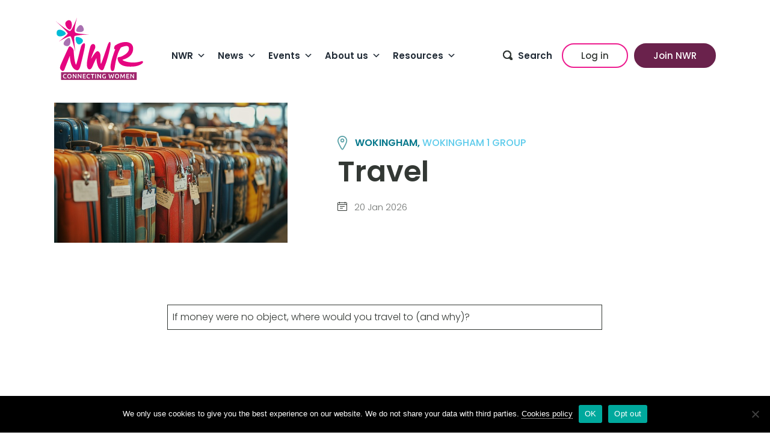

--- FILE ---
content_type: text/html; charset=UTF-8
request_url: https://nwr.org.uk/events/travel/
body_size: 20248
content:
<!doctype html><html lang="en-GB"><head><meta charset="UTF-8"><meta name="viewport" content="width=device-width, initial-scale=1"><link rel="profile" href="https://gmpg.org/xfn/11"><meta name='robots' content='index, follow, max-image-preview:large, max-snippet:-1, max-video-preview:-1' /><style>img:is([sizes="auto" i], [sizes^="auto," i]) { contain-intrinsic-size: 3000px 1500px }</style><meta name="dlm-version" content="5.1.6">
 <script data-cfasync="false" data-pagespeed-no-defer>var gtm4wp_datalayer_name = "dataLayer";
	var dataLayer = dataLayer || [];</script> <title>Travel - NWR</title><link rel="canonical" href="https://nwr.org.uk/events/travel/" /><meta property="og:locale" content="en_GB" /><meta property="og:type" content="article" /><meta property="og:title" content="Travel - NWR" /><meta property="og:description" content="If money were no object, where would you travel to (and why)?" /><meta property="og:url" content="https://nwr.org.uk/events/travel/" /><meta property="og:site_name" content="NWR" /><meta property="article:modified_time" content="2025-12-31T09:10:10+00:00" /><meta property="og:image" content="https://nwr.org.uk/wp-content/uploads/2025/12/Wokingham1_Travel_2026.png" /><meta property="og:image:width" content="388" /><meta property="og:image:height" content="234" /><meta property="og:image:type" content="image/png" /><meta name="twitter:card" content="summary_large_image" /><meta name="twitter:label1" content="Estimated reading time" /><meta name="twitter:data1" content="1 minute" /> <script type="application/ld+json" class="yoast-schema-graph">{"@context":"https://schema.org","@graph":[{"@type":"WebPage","@id":"https://nwr.org.uk/events/travel/","url":"https://nwr.org.uk/events/travel/","name":"Travel - NWR","isPartOf":{"@id":"https://nwr.org.uk/#website"},"primaryImageOfPage":{"@id":"https://nwr.org.uk/events/travel/#primaryimage"},"image":{"@id":"https://nwr.org.uk/events/travel/#primaryimage"},"thumbnailUrl":"https://cdn.nwr.org.uk/wp-content/uploads/2025/12/Wokingham1_Travel_2026.png","datePublished":"2025-12-31T09:10:08+00:00","dateModified":"2025-12-31T09:10:10+00:00","breadcrumb":{"@id":"https://nwr.org.uk/events/travel/#breadcrumb"},"inLanguage":"en-GB","potentialAction":[{"@type":"ReadAction","target":["https://nwr.org.uk/events/travel/"]}]},{"@type":"ImageObject","inLanguage":"en-GB","@id":"https://nwr.org.uk/events/travel/#primaryimage","url":"https://cdn.nwr.org.uk/wp-content/uploads/2025/12/Wokingham1_Travel_2026.png","contentUrl":"https://cdn.nwr.org.uk/wp-content/uploads/2025/12/Wokingham1_Travel_2026.png","width":388,"height":234},{"@type":"BreadcrumbList","@id":"https://nwr.org.uk/events/travel/#breadcrumb","itemListElement":[{"@type":"ListItem","position":1,"name":"Home","item":"https://nwr.org.uk/"},{"@type":"ListItem","position":2,"name":"Events","item":"https://nwr.org.uk/events/"},{"@type":"ListItem","position":3,"name":"Travel"}]},{"@type":"WebSite","@id":"https://nwr.org.uk/#website","url":"https://nwr.org.uk/","name":"NWR","description":"","potentialAction":[{"@type":"SearchAction","target":{"@type":"EntryPoint","urlTemplate":"https://nwr.org.uk/?s={search_term_string}"},"query-input":{"@type":"PropertyValueSpecification","valueRequired":true,"valueName":"search_term_string"}}],"inLanguage":"en-GB"}]}</script> <link rel='dns-prefetch' href='//cdn.jsdelivr.net' /><link rel='dns-prefetch' href='//fonts.googleapis.com' /><link rel="alternate" type="application/rss+xml" title="NWR &raquo; Feed" href="https://nwr.org.uk/feed/" /><link rel="alternate" type="application/rss+xml" title="NWR &raquo; Comments Feed" href="https://nwr.org.uk/comments/feed/" /><link data-optimized="1" rel='stylesheet' id='wp-block-library-css' href='https://cdn.nwr.org.uk/wp-content/litespeed/css/39634a3abd8e35d4ef1a158ccad6c1c0.css?ver=6c1c0' media='all' /><style id='classic-theme-styles-inline-css'>/*! This file is auto-generated */
.wp-block-button__link{color:#fff;background-color:#32373c;border-radius:9999px;box-shadow:none;text-decoration:none;padding:calc(.667em + 2px) calc(1.333em + 2px);font-size:1.125em}.wp-block-file__button{background:#32373c;color:#fff;text-decoration:none}</style><style id='global-styles-inline-css'>:root{--wp--preset--aspect-ratio--square: 1;--wp--preset--aspect-ratio--4-3: 4/3;--wp--preset--aspect-ratio--3-4: 3/4;--wp--preset--aspect-ratio--3-2: 3/2;--wp--preset--aspect-ratio--2-3: 2/3;--wp--preset--aspect-ratio--16-9: 16/9;--wp--preset--aspect-ratio--9-16: 9/16;--wp--preset--color--black: #000000;--wp--preset--color--cyan-bluish-gray: #abb8c3;--wp--preset--color--white: #fff;--wp--preset--color--pale-pink: #f78da7;--wp--preset--color--vivid-red: #cf2e2e;--wp--preset--color--luminous-vivid-orange: #ff6900;--wp--preset--color--luminous-vivid-amber: #fcb900;--wp--preset--color--light-green-cyan: #7bdcb5;--wp--preset--color--vivid-green-cyan: #00d084;--wp--preset--color--pale-cyan-blue: #8ed1fc;--wp--preset--color--vivid-cyan-blue: #0693e3;--wp--preset--color--vivid-purple: #9b51e0;--wp--preset--color--red: #A3256D;--wp--preset--color--blue: #06788C;--wp--preset--color--green: #357E3C;--wp--preset--color--darkgrey: #333834;--wp--preset--color--lightblue: #5DCBEB;--wp--preset--color--lightred: #ED1C8F;--wp--preset--color--lightgrey: #F6FAFA;--wp--preset--gradient--vivid-cyan-blue-to-vivid-purple: linear-gradient(135deg,rgba(6,147,227,1) 0%,rgb(155,81,224) 100%);--wp--preset--gradient--light-green-cyan-to-vivid-green-cyan: linear-gradient(135deg,rgb(122,220,180) 0%,rgb(0,208,130) 100%);--wp--preset--gradient--luminous-vivid-amber-to-luminous-vivid-orange: linear-gradient(135deg,rgba(252,185,0,1) 0%,rgba(255,105,0,1) 100%);--wp--preset--gradient--luminous-vivid-orange-to-vivid-red: linear-gradient(135deg,rgba(255,105,0,1) 0%,rgb(207,46,46) 100%);--wp--preset--gradient--very-light-gray-to-cyan-bluish-gray: linear-gradient(135deg,rgb(238,238,238) 0%,rgb(169,184,195) 100%);--wp--preset--gradient--cool-to-warm-spectrum: linear-gradient(135deg,rgb(74,234,220) 0%,rgb(151,120,209) 20%,rgb(207,42,186) 40%,rgb(238,44,130) 60%,rgb(251,105,98) 80%,rgb(254,248,76) 100%);--wp--preset--gradient--blush-light-purple: linear-gradient(135deg,rgb(255,206,236) 0%,rgb(152,150,240) 100%);--wp--preset--gradient--blush-bordeaux: linear-gradient(135deg,rgb(254,205,165) 0%,rgb(254,45,45) 50%,rgb(107,0,62) 100%);--wp--preset--gradient--luminous-dusk: linear-gradient(135deg,rgb(255,203,112) 0%,rgb(199,81,192) 50%,rgb(65,88,208) 100%);--wp--preset--gradient--pale-ocean: linear-gradient(135deg,rgb(255,245,203) 0%,rgb(182,227,212) 50%,rgb(51,167,181) 100%);--wp--preset--gradient--electric-grass: linear-gradient(135deg,rgb(202,248,128) 0%,rgb(113,206,126) 100%);--wp--preset--gradient--midnight: linear-gradient(135deg,rgb(2,3,129) 0%,rgb(40,116,252) 100%);--wp--preset--font-size--small: 13px;--wp--preset--font-size--medium: 20px;--wp--preset--font-size--large: 36px;--wp--preset--font-size--x-large: 42px;--wp--preset--spacing--20: 0.44rem;--wp--preset--spacing--30: 0.67rem;--wp--preset--spacing--40: 1rem;--wp--preset--spacing--50: 1.5rem;--wp--preset--spacing--60: 2.25rem;--wp--preset--spacing--70: 3.38rem;--wp--preset--spacing--80: 5.06rem;--wp--preset--shadow--natural: 6px 6px 9px rgba(0, 0, 0, 0.2);--wp--preset--shadow--deep: 12px 12px 50px rgba(0, 0, 0, 0.4);--wp--preset--shadow--sharp: 6px 6px 0px rgba(0, 0, 0, 0.2);--wp--preset--shadow--outlined: 6px 6px 0px -3px rgba(255, 255, 255, 1), 6px 6px rgba(0, 0, 0, 1);--wp--preset--shadow--crisp: 6px 6px 0px rgba(0, 0, 0, 1);}:where(.is-layout-flex){gap: 0.5em;}:where(.is-layout-grid){gap: 0.5em;}body .is-layout-flex{display: flex;}.is-layout-flex{flex-wrap: wrap;align-items: center;}.is-layout-flex > :is(*, div){margin: 0;}body .is-layout-grid{display: grid;}.is-layout-grid > :is(*, div){margin: 0;}:where(.wp-block-columns.is-layout-flex){gap: 2em;}:where(.wp-block-columns.is-layout-grid){gap: 2em;}:where(.wp-block-post-template.is-layout-flex){gap: 1.25em;}:where(.wp-block-post-template.is-layout-grid){gap: 1.25em;}.has-black-color{color: var(--wp--preset--color--black) !important;}.has-cyan-bluish-gray-color{color: var(--wp--preset--color--cyan-bluish-gray) !important;}.has-white-color{color: var(--wp--preset--color--white) !important;}.has-pale-pink-color{color: var(--wp--preset--color--pale-pink) !important;}.has-vivid-red-color{color: var(--wp--preset--color--vivid-red) !important;}.has-luminous-vivid-orange-color{color: var(--wp--preset--color--luminous-vivid-orange) !important;}.has-luminous-vivid-amber-color{color: var(--wp--preset--color--luminous-vivid-amber) !important;}.has-light-green-cyan-color{color: var(--wp--preset--color--light-green-cyan) !important;}.has-vivid-green-cyan-color{color: var(--wp--preset--color--vivid-green-cyan) !important;}.has-pale-cyan-blue-color{color: var(--wp--preset--color--pale-cyan-blue) !important;}.has-vivid-cyan-blue-color{color: var(--wp--preset--color--vivid-cyan-blue) !important;}.has-vivid-purple-color{color: var(--wp--preset--color--vivid-purple) !important;}.has-black-background-color{background-color: var(--wp--preset--color--black) !important;}.has-cyan-bluish-gray-background-color{background-color: var(--wp--preset--color--cyan-bluish-gray) !important;}.has-white-background-color{background-color: var(--wp--preset--color--white) !important;}.has-pale-pink-background-color{background-color: var(--wp--preset--color--pale-pink) !important;}.has-vivid-red-background-color{background-color: var(--wp--preset--color--vivid-red) !important;}.has-luminous-vivid-orange-background-color{background-color: var(--wp--preset--color--luminous-vivid-orange) !important;}.has-luminous-vivid-amber-background-color{background-color: var(--wp--preset--color--luminous-vivid-amber) !important;}.has-light-green-cyan-background-color{background-color: var(--wp--preset--color--light-green-cyan) !important;}.has-vivid-green-cyan-background-color{background-color: var(--wp--preset--color--vivid-green-cyan) !important;}.has-pale-cyan-blue-background-color{background-color: var(--wp--preset--color--pale-cyan-blue) !important;}.has-vivid-cyan-blue-background-color{background-color: var(--wp--preset--color--vivid-cyan-blue) !important;}.has-vivid-purple-background-color{background-color: var(--wp--preset--color--vivid-purple) !important;}.has-black-border-color{border-color: var(--wp--preset--color--black) !important;}.has-cyan-bluish-gray-border-color{border-color: var(--wp--preset--color--cyan-bluish-gray) !important;}.has-white-border-color{border-color: var(--wp--preset--color--white) !important;}.has-pale-pink-border-color{border-color: var(--wp--preset--color--pale-pink) !important;}.has-vivid-red-border-color{border-color: var(--wp--preset--color--vivid-red) !important;}.has-luminous-vivid-orange-border-color{border-color: var(--wp--preset--color--luminous-vivid-orange) !important;}.has-luminous-vivid-amber-border-color{border-color: var(--wp--preset--color--luminous-vivid-amber) !important;}.has-light-green-cyan-border-color{border-color: var(--wp--preset--color--light-green-cyan) !important;}.has-vivid-green-cyan-border-color{border-color: var(--wp--preset--color--vivid-green-cyan) !important;}.has-pale-cyan-blue-border-color{border-color: var(--wp--preset--color--pale-cyan-blue) !important;}.has-vivid-cyan-blue-border-color{border-color: var(--wp--preset--color--vivid-cyan-blue) !important;}.has-vivid-purple-border-color{border-color: var(--wp--preset--color--vivid-purple) !important;}.has-vivid-cyan-blue-to-vivid-purple-gradient-background{background: var(--wp--preset--gradient--vivid-cyan-blue-to-vivid-purple) !important;}.has-light-green-cyan-to-vivid-green-cyan-gradient-background{background: var(--wp--preset--gradient--light-green-cyan-to-vivid-green-cyan) !important;}.has-luminous-vivid-amber-to-luminous-vivid-orange-gradient-background{background: var(--wp--preset--gradient--luminous-vivid-amber-to-luminous-vivid-orange) !important;}.has-luminous-vivid-orange-to-vivid-red-gradient-background{background: var(--wp--preset--gradient--luminous-vivid-orange-to-vivid-red) !important;}.has-very-light-gray-to-cyan-bluish-gray-gradient-background{background: var(--wp--preset--gradient--very-light-gray-to-cyan-bluish-gray) !important;}.has-cool-to-warm-spectrum-gradient-background{background: var(--wp--preset--gradient--cool-to-warm-spectrum) !important;}.has-blush-light-purple-gradient-background{background: var(--wp--preset--gradient--blush-light-purple) !important;}.has-blush-bordeaux-gradient-background{background: var(--wp--preset--gradient--blush-bordeaux) !important;}.has-luminous-dusk-gradient-background{background: var(--wp--preset--gradient--luminous-dusk) !important;}.has-pale-ocean-gradient-background{background: var(--wp--preset--gradient--pale-ocean) !important;}.has-electric-grass-gradient-background{background: var(--wp--preset--gradient--electric-grass) !important;}.has-midnight-gradient-background{background: var(--wp--preset--gradient--midnight) !important;}.has-small-font-size{font-size: var(--wp--preset--font-size--small) !important;}.has-medium-font-size{font-size: var(--wp--preset--font-size--medium) !important;}.has-large-font-size{font-size: var(--wp--preset--font-size--large) !important;}.has-x-large-font-size{font-size: var(--wp--preset--font-size--x-large) !important;}
:where(.wp-block-post-template.is-layout-flex){gap: 1.25em;}:where(.wp-block-post-template.is-layout-grid){gap: 1.25em;}
:where(.wp-block-columns.is-layout-flex){gap: 2em;}:where(.wp-block-columns.is-layout-grid){gap: 2em;}
:root :where(.wp-block-pullquote){font-size: 1.5em;line-height: 1.6;}</style><link data-optimized="1" rel='stylesheet' id='contact-form-7-css' href='https://cdn.nwr.org.uk/wp-content/litespeed/css/e27cfa74c731b459db0f7858943e43e3.css?ver=e43e3' media='all' /><link data-optimized="1" rel='stylesheet' id='cookie-notice-front-css' href='https://cdn.nwr.org.uk/wp-content/litespeed/css/c6cf92b01320c15891987bd0929df8a7.css?ver=df8a7' media='all' /><link data-optimized="1" rel='stylesheet' id='wpcf7-redirect-script-frontend-css' href='https://cdn.nwr.org.uk/wp-content/litespeed/css/ae89c0d2bebae8e89b68fe33bad1f160.css?ver=1f160' media='all' /><link data-optimized="1" rel='stylesheet' id='megamenu-css' href='https://cdn.nwr.org.uk/wp-content/litespeed/css/efbc5e412f2eb58ab542c920fb901f1c.css?ver=01f1c' media='all' /><link data-optimized="1" rel='stylesheet' id='dashicons-css' href='https://cdn.nwr.org.uk/wp-content/litespeed/css/654fe991269d82c46748820f73de2b0b.css?ver=e2b0b' media='all' /><link data-optimized="1" rel='stylesheet' id='nwr-style-min-css' href='https://cdn.nwr.org.uk/wp-content/litespeed/css/07b280bfe9de5c727242500f1e37e450.css?ver=7e450' media='all' /><link rel='stylesheet' id=' add_google_fonts-css' href='https://fonts.googleapis.com/css2?family=Poppins%3Aital%2Cwght%400%2C300%3B0%2C400%3B0%2C500%3B0%2C600%3B1%2C300&#038;family=Sriracha&#038;display=swap&#038;ver=6.8.3' media='all' /><link data-optimized="1" rel='stylesheet' id='nwr-slick-css-css' href='https://cdn.nwr.org.uk/wp-content/litespeed/css/9fb0ad84bf010226280332e3b1b5db09.css?ver=5db09' media='all' /><link data-optimized="1" rel='stylesheet' id='searchwp-forms-css' href='https://cdn.nwr.org.uk/wp-content/litespeed/css/19913769732e939b5fdd6ac099b3179f.css?ver=3179f' media='all' /><link data-optimized="1" rel='stylesheet' id='searchwp-live-search-css' href='https://cdn.nwr.org.uk/wp-content/litespeed/css/b0f3a3fe56191dcdb3546cffe4a62540.css?ver=62540' media='all' /><style id='searchwp-live-search-inline-css'>.searchwp-live-search-result .searchwp-live-search-result--title a {
  font-size: 16px;
}
.searchwp-live-search-result .searchwp-live-search-result--price {
  font-size: 14px;
}
.searchwp-live-search-result .searchwp-live-search-result--add-to-cart .button {
  font-size: 14px;
}</style> <script src="https://cdn.nwr.org.uk/wp-includes/js/jquery/jquery.min.js" id="jquery-core-js"></script> <script data-optimized="1" src="https://cdn.nwr.org.uk/wp-content/litespeed/js/15a48633e26b587b2435c7299002d560.js?ver=2d560" id="jquery-migrate-js" defer data-deferred="1"></script> <link rel="https://api.w.org/" href="https://nwr.org.uk/wp-json/" /><link rel="alternate" title="JSON" type="application/json" href="https://nwr.org.uk/wp-json/wp/v2/events/38581" /><link rel="EditURI" type="application/rsd+xml" title="RSD" href="https://nwr.org.uk/xmlrpc.php?rsd" /><meta name="generator" content="WordPress 6.8.3" /><link rel='shortlink' href='https://nwr.org.uk/?p=38581' /><link rel="alternate" title="oEmbed (JSON)" type="application/json+oembed" href="https://nwr.org.uk/wp-json/oembed/1.0/embed?url=https%3A%2F%2Fnwr.org.uk%2Fevents%2Ftravel%2F" /><link rel="alternate" title="oEmbed (XML)" type="text/xml+oembed" href="https://nwr.org.uk/wp-json/oembed/1.0/embed?url=https%3A%2F%2Fnwr.org.uk%2Fevents%2Ftravel%2F&#038;format=xml" /> <script type="text/javascript" src="[data-uri]" defer></script> 
 <script data-cfasync="false" data-pagespeed-no-defer>var dataLayer_content = {"visitorLoginState":"logged-out","visitorType":"visitor-logged-out","pageTitle":"Travel - NWR","pagePostType":"events","pagePostType2":"single-events","pagePostAuthor":"Ruth N.","pagePostDate":"31 Dec 2025","pagePostDateYear":2025,"pagePostDateMonth":12,"pagePostDateDay":31,"pagePostDateDayName":"Wednesday","pagePostDateHour":9,"pagePostDateMinute":10,"pagePostDateIso":"2025-12-31T09:10:08+00:00","pagePostDateUnix":1767172208};
	dataLayer.push( dataLayer_content );</script> <script data-cfasync="false" data-pagespeed-no-defer>(function(w,d,s,l,i){w[l]=w[l]||[];w[l].push({'gtm.start':
new Date().getTime(),event:'gtm.js'});var f=d.getElementsByTagName(s)[0],
j=d.createElement(s),dl=l!='dataLayer'?'&l='+l:'';j.async=true;j.src=
'//www.googletagmanager.com/gtm.js?id='+i+dl;f.parentNode.insertBefore(j,f);
})(window,document,'script','dataLayer','GTM-PMM46GR');</script>  <script src="[data-uri]" defer></script> <link rel="icon" href="https://cdn.nwr.org.uk/wp-content/uploads/2023/01/thumbnail-150x150.png" sizes="32x32" /><link rel="icon" href="https://cdn.nwr.org.uk/wp-content/uploads/2023/01/thumbnail.png" sizes="192x192" /><link rel="apple-touch-icon" href="https://cdn.nwr.org.uk/wp-content/uploads/2023/01/thumbnail.png" /><meta name="msapplication-TileImage" content="https://cdn.nwr.org.uk/wp-content/uploads/2023/01/thumbnail.png" /><style id="wp-custom-css">h2 {
  font-family: 'Poppins',sans-serif !important;
}
.overview-info ul {
margin: 0;
padding: 0 0 0 18px;
list-style: disc;
}
.overview-info ul li {
margin: 0 0 15px;
}

.facetwp-template .Local {
	display:none;
}
.hide {
	display: none;
}

/* lp mods */
.page-id-11895 header#masthead,
.page-id-11895 footer,
.page-id-18022 header#masthead,
.page-id-18022 footer,
.page-id-18761 header#masthead,
.page-id-18761 footer,
.page-id-18823 header#masthead,
.page-id-18823 footer{
	display: none !important;
}
.post-11895 h1,
.post-18022 h1,
.post-18761 h1,
.post-18823 h1{
	display: none;
}

.lp-masthead .wp-block-cover__inner-container {
	padding: 0 !important;
}
.wp-block-cover.lp-masthead {
	height:100px !important;
	min-height: 110px;
	z-index:99999;
	background-color: rgba(255,255,255,0.8)
}
.wp-block-cover.lp-masthead.gransnet {
	min-height: 100px;
	background-color: #43D7F2;
}
p.lp-masthead-txt {
	font-size: 30px;
	line-height: 30px;
	font-weight: 700;
	color: #a33577 !important;
	margin: 0;
}
p.lp-masthead-txt strong {
	color: #ffffff;
}
.gransnet figure {
  margin: 0;
}

.lp-hero .wp-block-cover__inner-container {
	padding-top: 250px !important;
}
.wp-block-cover.lp-hero {
	margin-top: -150px !important;
	/*min-height: 1200px !important;*/
	padding: 0 0 100px 0;
}

.lp-gransnet-hero .wp-block-cover__inner-container {
	padding-top: 250px !important;
}
.wp-block-cover.lp-gransnet-hero {
	margin-top: -150px !important;
	min-height: 500px;
}

/* why join section */
.why-join-section .why-join-tab {
	background: #ed1c8f;
	border-radius: 5px;
}
.why-join-section .wp-block-cover__inner-container {
	padding: 0 0 80px !important;
}
.wp-block-cover.why-join-section {
	min-height: auto;
	height: auto !important;
	overflow: visible;
}
.wp-block-columns.why-join-tabs {
	padding: 0 20px;
}
.why-join-tabs {
	margin: -30px 0 0 0;
}
.why-join-tab {
	padding: 20px 0 0;
	border-radius: 5px;
}


/* why join btn section */
.why-join-btn-section .why-join-tab {
	background: #ed1c8f;
	border-radius: 5px;
}
.why-join-btn-section .wp-block-cover__inner-container {
	padding: 0 0 80px !important;
}
.wp-block-cover.why-join-btn-section {
	min-height: auto;
	height: auto !important;
	overflow: visible;
}
.wp-block-columns.why-join-btn-tabs {
	padding: 0 20px;
}
.why-join-btn-tabs {
	margin: -30px 0 0 0;
}
.why-join-btn-tab {
	padding: 0;
	border-radius: 5px;
}
.why-join-btn {
	border-radius: 5px;
}
.why-join-btn a {
	padding: 40px 0;
	border-radius: 5px;
	border-color: #ed1c8f;
}

/* testimonnials section */
.lp-testimonials-section .wp-block-cover__inner-container {
	padding: 0 !important;
}
.wp-block-cover.lp-testimonials-section {
	min-height: auto;
	height: auto !important;
	overflow: visible;
}
.lp-testimonials {
	background-color: #ffffff;
	margin-top: -60px;
	box-shadow: 0px 0px 25px 0px rgba(65,65,66,0.7);
}
.lp-testimonials h4 {
	margin-top: 0;
}
.new-testimonials.mb-100 {
	margin-bottom: 0;
}
.new-testimonials .tesimonial-content {
  background: rgba(89,161,167,0);
}
.new-testimonials .tesimonial-content p {
  font-style: italic;
  font-weight: 300;
  letter-spacing: 0;
  text-align: center;
	font-size: 14px;
  color: #000000;
  line-height: 18px;
}
.new-testimonials .tesimonial-content {
  padding: 0px 20px;
}

/* about section */
.lp-about-section .wp-block-cover__inner-container {
	padding: 0 !important;
}
.wp-block-cover.lp-about-section {
	min-height: auto;
	height: auto !important;
}

/* faqs section */
.lp-faqs-section .wp-block-cover__inner-container {
	padding: 0 !important;
}
.wp-block-cover.lp-faqs-section {
	min-height: auto;
	height: auto !important;
}
.lp-faqs-section {
	background-color: #f8f8f8;
}

/* cta section */
.cta .wp-block-cover__inner-container {
	padding: 0 !important;
}
.wp-block-cover.cta {
	min-height: auto;
	height: auto !important;
}

/* footer section */
.lp-footer-section .wp-block-cover__inner-container {
	padding: 0 !important;
}
.wp-block-cover.lp-footer-section {
	min-height: auto;
	height: auto !important;
}

/* LP Form Mods */
#gform_22 input, #gform_22 select {
	  border-radius: 5px;
}
.gform_wrapper #gform_22 .gfield {
	margin-bottom:10px;
}

/* Contact Form 7 */
input:focus,
select:focus,
textarea:focus,
button:focus {
    outline: none;
}

.wpcf7 p {
	margin: 0;
}
.wpcf7 label {
	color: white;
}
.wpcf7 input[type=text],
.wpcf7 input[type=email],
.wpcf7 input[type=url],
.wpcf7 input[type=tel],
.wpcf7 input[type=number],
.wpcf7 input[type=submit],
.wpcf7 .wpcf7-select,
.wpcf7 textarea {
	width: 100%;
	font-family: 'roboto', Arial, Helvetica, sans-serif;
}
.wpcf7 input,
.wpcf7 .wpcf7-select,
.wpcf7 textarea {
	padding: 10px;
	margin-bottom: 0px;
	border: 2px solid #ed1c8f;
  border-radius: 5px;
  box-sizing: border-box;
	background-color: whitesmoke;
	font-weight: 600;
	font-size: 14px;
	letter-spacing: 1.2px;
	transition: 0.3s ease background, color;
	color:black;
}
.wpcf7 .wpcf7-select {
	padding: 0px 20px;
}
.wpcf7 .wpcf7-select .select-items {
	position: absolute;
	font-family: 'roboto';
	top: 100%;
	left: 0;
	right: 0;
	z-index: 99;
}
}
.wpcf7 ::placeholder {
	color: black;
}
.wpcf7 :focus {
	color: #2b2c28;
	background-color: #e5f6fc;
}
.wpcf7 :focus::placeholder {
	color: #2b2c28;
}
.wpcf7 textarea {
	height: 150px;
	resize: none;
}
.wpcf7 input[type="submit"] {
	background-color: #34a851;
	color: white;
	cursor: pointer;
	border-width:0;
}
.wpcf7 input[type="submit"]:hover {
	background-color: #547dbf;
	color: white;
}
span.wpcf7-not-valid-tip {
  color: #fff;
	background: #ed1c8f;
	padding: 5px;
	font-size: 12px;
}
.wpcf7 form.invalid .wpcf7-response-output {
	border-color: #ed1c8f;
	background: #ed1c8f;
	color: white;
	font-size: 12px;
}
.wpcf7 form.sent .wpcf7-response-output {
    border-color: #46b450;
  	background: #46b450;
  	color: #ffffff;
}
.wpcf7 form .wpcf7-response-output {
    clear: both;
}

label, input, textarea {
  max-width: 100%;
}

.column, .columns {
    float: left;
    margin: 0 1% 10px;
}
.one.column {
    width: 98%;
}
.one-second.column {
    width: 48%;
}
.two-third.column {
    width: 64.666%;
}
.one-third.column {
    width: 31.333%;
}
.three-fourth.column {
    width: 73%;
}
.one-fourth.column, .four.columns {
    width: 23%;
}
.one-fifth.column {
    width: 18%;
}

.gform_fields select {
	  background-color: #ffffff;
}

@media only screen and (min-width: 1200px) {
  .wp-block-cover {
    height: auto !important;
  }
}

@media only screen and (max-width: 991px) {
  .column {
    width: 100% !important;
    margin: 0 0 10px;
  }
	.wp-block-cover.lp-masthead{
		height:300px !important;
	}
	.wp-block-cover.lp-masthead.gransnet{
		height:260px !important;
	}
	.lp-masthead .wp-block-image{
		text-align:center;
	}
	.wp-block-cover.lp-hero {
		margin-top: 0 !important;
	}
	.lp-hero .wp-block-cover__inner-container {
		padding-top: 0px !important;
	}
	.lp-hero .wp-block-cover__image-background {
		display: none;
	}
}

@media only screen and (max-width: 782px) {
	.wp-block-cover.lp-hero {
		min-height:1400px;
		height:100% !important;
	}
}</style><style type="text/css">/** Mega Menu CSS: fs **/</style></head><body class="wp-singular events-template-default single single-events postid-38581 wp-theme-nwr cookies-not-set mega-menu-menu-1 no-sidebar"><div id="page" class="site">
<a class="skip-link screen-reader-text" href="#primary">Skip to content</a><header id="masthead" class="site-header container"><div class="site-branding">
<a href="https://nwr.org.uk"><img data-lazyloaded="1" src="[data-uri]" data-src="https://cdn.nwr.org.uk/wp-content/themes/nwr/dist/images/nwr_multipink.svg" alt="NWR Logo" width="60px"></a></div><nav id="site-navigation" class="main-navigation">
<button class="menu-toggle hamburger hamburger--squeeze" type="button" aria-controls="primary-menu" aria-expanded="false">
<span class="hamburger-box">
<span class="hamburger-inner"></span>
</span>
</button><div id="mega-menu-wrap-menu-1" class="mega-menu-wrap"><div class="mega-menu-toggle"><div class="mega-toggle-blocks-left"></div><div class="mega-toggle-blocks-center"></div><div class="mega-toggle-blocks-right"><div class='mega-toggle-block mega-menu-toggle-animated-block mega-toggle-block-0' id='mega-toggle-block-0'><button aria-label="Toggle Menu" class="mega-toggle-animated mega-toggle-animated-slider" type="button" aria-expanded="false">
<span class="mega-toggle-animated-box">
<span class="mega-toggle-animated-inner"></span>
</span>
</button></div></div></div><ul id="mega-menu-menu-1" class="mega-menu max-mega-menu mega-menu-horizontal mega-no-js" data-event="hover_intent" data-effect="fade_up" data-effect-speed="200" data-effect-mobile="disabled" data-effect-speed-mobile="0" data-mobile-force-width="false" data-second-click="go" data-document-click="collapse" data-vertical-behaviour="standard" data-breakpoint="992" data-unbind="true" data-mobile-state="collapse_all" data-mobile-direction="vertical" data-hover-intent-timeout="300" data-hover-intent-interval="100"><li class="mega-menu-item mega-menu-item-type-post_type mega-menu-item-object-page mega-menu-item-has-children mega-align-bottom-left mega-menu-flyout mega-menu-item-826" id="mega-menu-item-826"><a class="mega-menu-link" href="https://nwr.org.uk/network/" aria-expanded="false" tabindex="0">NWR<span class="mega-indicator" aria-hidden="true"></span></a><ul class="mega-sub-menu"><li class="mega-menu-item mega-menu-item-type-post_type mega-menu-item-object-page mega-menu-item-17600" id="mega-menu-item-17600"><a class="mega-menu-link" href="https://nwr.org.uk/join-nwr/">Why join NWR?</a></li><li class="mega-menu-item mega-menu-item-type-post_type mega-menu-item-object-page mega-menu-item-17536" id="mega-menu-item-17536"><a class="mega-menu-link" href="https://nwr.org.uk/nwr-membership/">NWR Membership</a></li><li class="mega-menu-item mega-menu-item-type-post_type mega-menu-item-object-page mega-menu-item-211" id="mega-menu-item-211"><a class="mega-menu-link" href="https://nwr.org.uk/network/groups/">NWR Local</a></li><li class="mega-menu-item mega-menu-item-type-post_type mega-menu-item-object-page mega-menu-item-12150" id="mega-menu-item-12150"><a class="mega-menu-link" href="https://nwr.org.uk/nwr-online-2/">NWR Online</a></li><li class="mega-menu-item mega-menu-item-type-post_type mega-menu-item-object-page mega-menu-item-246" id="mega-menu-item-246"><a class="mega-menu-link" href="https://nwr.org.uk/network/special-interests/">Special Interest Groups</a></li><li class="mega-menu-item mega-menu-item-type-post_type mega-menu-item-object-page mega-menu-item-1046" id="mega-menu-item-1046"><a class="mega-menu-link" href="https://nwr.org.uk/about/mary-stott/">NWR Mary Stott Award</a></li><li class="mega-menu-item mega-menu-item-type-post_type mega-menu-item-object-page mega-menu-item-13577" id="mega-menu-item-13577"><a class="mega-menu-link" href="https://nwr.org.uk/network/nwr-gift-membership/">NWR Gift Membership</a></li></ul></li><li class="mega-menu-item mega-menu-item-type-post_type mega-menu-item-object-page mega-menu-item-has-children mega-align-bottom-left mega-menu-flyout mega-menu-item-135" id="mega-menu-item-135"><a class="mega-menu-link" href="https://nwr.org.uk/news/" aria-expanded="false" tabindex="0">News<span class="mega-indicator" aria-hidden="true"></span></a><ul class="mega-sub-menu"><li class="mega-menu-item mega-menu-item-type-post_type mega-menu-item-object-page mega-menu-item-12109" id="mega-menu-item-12109"><a class="mega-menu-link" href="https://nwr.org.uk/news/">Latest news and updates</a></li><li class="mega-menu-item mega-menu-item-type-post_type mega-menu-item-object-page mega-menu-item-2510" id="mega-menu-item-2510"><a class="mega-menu-link" href="https://nwr.org.uk/network/nwrconnect/">NWR Connect</a></li><li class="mega-menu-item mega-menu-item-type-post_type mega-menu-item-object-page mega-menu-item-3102" id="mega-menu-item-3102"><a class="mega-menu-link" href="https://nwr.org.uk/network/newsletter/">NWR Newsletter</a></li><li class="mega-menu-item mega-menu-item-type-post_type mega-menu-item-object-page mega-menu-item-22375" id="mega-menu-item-22375"><a class="mega-menu-link" href="https://nwr.org.uk/maureen-nicol-obe-tribute/">Maureen Nicol OBE Tribute</a></li><li class="mega-menu-item mega-menu-item-type-post_type mega-menu-item-object-page mega-menu-item-18526" id="mega-menu-item-18526"><a class="mega-menu-link" href="https://nwr.org.uk/network/nwr-diamond-anniversary-scrapbook-project-2020/">NWR Scrapbook Project</a></li></ul></li><li class="mega-menu-item mega-menu-item-type-post_type mega-menu-item-object-page mega-menu-item-has-children mega-align-bottom-left mega-menu-flyout mega-menu-item-213" id="mega-menu-item-213"><a class="mega-menu-link" href="https://nwr.org.uk/events/" aria-expanded="false" tabindex="0">Events<span class="mega-indicator" aria-hidden="true"></span></a><ul class="mega-sub-menu"><li class="mega-menu-item mega-menu-item-type-post_type mega-menu-item-object-page mega-menu-item-2980" id="mega-menu-item-2980"><a class="mega-menu-link" href="https://nwr.org.uk/events/">Upcoming Events</a></li><li class="mega-menu-item mega-menu-item-type-post_type mega-menu-item-object-page mega-menu-item-2979" id="mega-menu-item-2979"><a class="mega-menu-link" href="https://nwr.org.uk/recordings/">Event Recordings</a></li><li class="mega-menu-item mega-menu-item-type-post_type mega-menu-item-object-page mega-menu-item-24366" id="mega-menu-item-24366"><a class="mega-menu-link" href="https://nwr.org.uk/telephone-treasure-trail-2/">Telephone Treasure Trail</a></li><li class="mega-menu-item mega-menu-item-type-post_type mega-menu-item-object-page mega-menu-item-37291" id="mega-menu-item-37291"><a class="mega-menu-link" href="https://nwr.org.uk/nwr-national-conference-2026-norwich/">NWR National Conference 2026 Norwich</a></li><li class="mega-menu-item mega-menu-item-type-post_type mega-menu-item-object-page mega-menu-item-9272" id="mega-menu-item-9272"><a class="mega-menu-link" href="https://nwr.org.uk/the-nwr-walk/">NWR Walk</a></li><li class="mega-menu-item mega-menu-item-type-post_type mega-menu-item-object-page mega-menu-item-22168" id="mega-menu-item-22168"><a class="mega-menu-link" href="https://nwr.org.uk/nwr-agm-2025/">NWR AGM 2025</a></li></ul></li><li class="mega-menu-item mega-menu-item-type-post_type mega-menu-item-object-page mega-menu-item-has-children mega-align-bottom-left mega-menu-flyout mega-menu-item-89" id="mega-menu-item-89"><a class="mega-menu-link" href="https://nwr.org.uk/about/" aria-expanded="false" tabindex="0">About us<span class="mega-indicator" aria-hidden="true"></span></a><ul class="mega-sub-menu"><li class="mega-menu-item mega-menu-item-type-post_type mega-menu-item-object-page mega-menu-item-967" id="mega-menu-item-967"><a class="mega-menu-link" href="https://nwr.org.uk/contact/">Contact us</a></li><li class="mega-menu-item mega-menu-item-type-post_type mega-menu-item-object-page mega-menu-item-1113" id="mega-menu-item-1113"><a class="mega-menu-link" href="https://nwr.org.uk/about/">About us</a></li><li class="mega-menu-item mega-menu-item-type-post_type mega-menu-item-object-page mega-menu-item-209" id="mega-menu-item-209"><a class="mega-menu-link" href="https://nwr.org.uk/about/history/">History</a></li><li class="mega-menu-item mega-menu-item-type-post_type mega-menu-item-object-page mega-menu-item-102" id="mega-menu-item-102"><a class="mega-menu-link" href="https://nwr.org.uk/about/trustees/">Trustees</a></li><li class="mega-menu-item mega-menu-item-type-post_type mega-menu-item-object-page mega-menu-item-920" id="mega-menu-item-920"><a class="mega-menu-link" href="https://nwr.org.uk/about/our-staff/">Staff</a></li><li class="mega-menu-item mega-menu-item-type-post_type mega-menu-item-object-page mega-menu-item-941" id="mega-menu-item-941"><a class="mega-menu-link" href="https://nwr.org.uk/about/volunteers/">Volunteering with NWR</a></li><li class="mega-menu-item mega-menu-item-type-post_type mega-menu-item-object-page mega-menu-item-1035" id="mega-menu-item-1035"><a class="mega-menu-link" href="https://nwr.org.uk/about/patrons/">Patrons</a></li><li class="mega-menu-item mega-menu-item-type-custom mega-menu-item-object-custom mega-menu-item-21356" id="mega-menu-item-21356"><a class="mega-menu-link" href="https://www.justgiving.com/n-w-r">Make a donation</a></li></ul></li><li class="mega-menu-item mega-menu-item-type-post_type mega-menu-item-object-page mega-menu-item-has-children mega-align-bottom-left mega-menu-flyout mega-menu-item-23961" id="mega-menu-item-23961"><a class="mega-menu-link" href="https://nwr.org.uk/resources/" aria-expanded="false" tabindex="0">Resources<span class="mega-indicator" aria-hidden="true"></span></a><ul class="mega-sub-menu"><li class="mega-menu-item mega-menu-item-type-post_type mega-menu-item-object-page mega-menu-item-13098" id="mega-menu-item-13098"><a class="mega-menu-link" href="https://nwr.org.uk/member-resources/">Member Resources</a></li><li class="mega-menu-item mega-menu-item-type-post_type mega-menu-item-object-page mega-menu-item-22162" id="mega-menu-item-22162"><a class="mega-menu-link" href="https://nwr.org.uk/member-faqs/">Member FAQs</a></li></ul></li></ul></div><div class="wp-block-buttons-mobile d-none d-lg-none mb-16"><div class="mb-8 wp-block-button is-style-outline"><a id="btn_sm_logout" class="wp-block-button__link" href="https://nwr.org.uk/login/">Log in</a></div><div class="wp-block-button"><a class="wp-block-button__link" href="https://nwr.org.uk/join-nwr/">
Join NWR
</a></div></div><div class="search-bar-header"><form role="search" method="get" class="search-form" action="https://nwr.org.uk/">
<label>
<span class="screen-reader-text">Search for:</span>
<input type="search" class="search-field"
placeholder="Search"
value="" name="s" data-swplive="true" data-swpengine="default" data-swpconfig="default"
title="Search for:" />
</label>
<input id="headerSearchIcon" type="image" alt="Search" src="https://cdn.nwr.org.uk/wp-content/themes/nwr/dist/images/search.svg" /></form></div></nav><div class="wp-block-buttons d-none d-lg-flex"><div class="header-search">
<svg class="search-icon" width="17px" height="17px" viewBox="0 0 17 17" version="1.1" xmlns="http://www.w3.org/2000/svg" xmlns:xlink="http://www.w3.org/1999/xlink">
<defs>
<path d="M7,1 C3.14,1 0,4.14 0,8 C0,11.86 3.14,15 7,15 C8.18,15 9.34,14.72 10.32,14.18 C10.3984992,14.2744664 10.4855336,14.3615008 10.58,14.44 L12.58,16.44 C13.0831953,17.0062106 13.858695,17.2469829 14.5940852,17.0653204 C15.3294754,16.8836579 15.9036579,16.3094754 16.0853204,15.5740852 C16.2669829,14.838695 16.0262106,14.0631953 15.46,13.56 L13.46,11.56 C13.3625754,11.4625405 13.2553391,11.3754109 13.14,11.3 C13.68,10.32 14.02,9.18 14.02,7.98 C14.02,4.12 10.88,0.98 7.02,0.98 L7,1 Z M7,3 C9.78,3 12,5.22 12,8 C12,9.32 11.52,10.54 10.68,11.44 C10.66,11.46 10.64,11.48 10.62,11.5 C10.5255336,11.5784992 10.4384992,11.6655336 10.36,11.76 C9.48,12.56 8.28,13.02 6.98,13.02 C4.2,13.02 1.98,10.8 1.98,8.02 C1.98,5.24 4.2,3.02 6.98,3.02 L7,3 Z" id="path-1"></path>
</defs>
<g id="Symbols" stroke="none" stroke-width="1" fill="none" fill-rule="evenodd">
<g id="icons/magnifying-glass" transform="translate(-1.000000, -1.000000)">
<g id="icons/dark/magnifying-glass" transform="translate(1.000000, 0.000000)">
<mask id="mask-2" fill="white">
<use xlink:href="#path-1"></use>
</mask>
<use id="Mask" fill="#212B36" fill-rule="nonzero" xlink:href="#path-1"></use>
<g id="Group" mask="url(#mask-2)">
<g transform="translate(-1.000000, 0.000000)" id="Color">
<rect id="search-svg" fill="#333834" x="0" y="0" width="18" height="18" rx="4"></rect>
</g>
</g>
</g>
</g>
</g>
</svg>
<span class="search-label">Search</span></div><div class="wp-block-button is-style-outline"><a id="btn_logout" class="wp-block-button__link" href="https://nwr.org.uk/login/">Log in</a></div><div class="wp-block-button"><a class="wp-block-button__link" href="https://nwr.org.uk/join-nwr/">
Join NWR
</a></div></div></header><main id="primary" class="site-main container"><!--fwp-loop--><article id="post-38581" class="post-38581 events type-events status-publish has-post-thumbnail hentry"><header class="post-header"><div class="row"><div class="featured-image col-lg-4 col-xl-5">
<img data-lazyloaded="1" src="[data-uri]" width="388" height="234" data-src="https://cdn.nwr.org.uk/wp-content/uploads/2025/12/Wokingham1_Travel_2026.png" class="attachment-post-thumbnail size-post-thumbnail wp-post-image" alt="" decoding="async" data-srcset="https://cdn.nwr.org.uk/wp-content/uploads/2025/12/Wokingham1_Travel_2026.png 388w, https://cdn.nwr.org.uk/wp-content/uploads/2025/12/Wokingham1_Travel_2026-300x181.png 300w" data-sizes="(max-width: 388px) 100vw, 388px" /></div><div class="col-lg post-header-content"><div class="event-type">
<img data-lazyloaded="1" src="[data-uri]" data-src="https://cdn.nwr.org.uk/wp-content/themes/nwr/dist/images/local.svg" alt="Local icon" class="local-svg" /><div class="tag dark-blue">
Wokingham, <a href="https://nwr.org.uk/network/groups/wokingham-1/" class="blue">WOKINGHAM 1 group</a></div></div><h1 class="entry-title">Travel</h1><div class="card-footer">
<span>
<svg width="16px" height="15px" viewBox="0 0 16 15" version="1.1" xmlns="http://www.w3.org/2000/svg" xmlns:xlink="http://www.w3.org/1999/xlink">
<defs>
<rect id="path-1" x="775" y="2396" width="545" height="400"></rect>
<filter x="-1.7%" y="-2.2%" width="103.3%" height="104.5%" filterUnits="objectBoundingBox" id="filter-2">
<feOffset dx="0" dy="0" in="SourceAlpha" result="shadowOffsetOuter1"></feOffset>
<feGaussianBlur stdDeviation="3" in="shadowOffsetOuter1" result="shadowBlurOuter1"></feGaussianBlur>
<feColorMatrix values="0 0 0 0 0.2   0 0 0 0 0.219607843   0 0 0 0 0.203921569  0 0 0 0.15 0" type="matrix" in="shadowBlurOuter1"></feColorMatrix>
</filter>
</defs>
<g id="Templates" stroke="none" stroke-width="1" fill="none" fill-rule="evenodd">
<g id="Home" transform="translate(-807.000000, -2557.000000)">
<g id="Rectangle">
<use fill="black" fill-opacity="1" filter="url(#filter-2)" xlink:href="#path-1"></use>
<use fill="#FFFFFF" fill-rule="evenodd" xlink:href="#path-1"></use>
</g>
<g id="date" transform="translate(807.000000, 2557.000000)" fill="#333834" fill-rule="nonzero">
<path d="M1,15 L15,15 C15.3145299,15 16,14.3145299 16,14 L16,2 C16,1.68547009 15.3145299,1 15,1 L13,1 L13,-4.54747351e-13 L12,-4.54747351e-13 L12,1 L4,1 L4,-4.54747351e-13 L3,-4.54747351e-13 L3,1 L1,1 C0.685470085,1 0,1.68547009 0,2 L0,14 C0,14.3008547 0.699145299,15 1,15 Z M3,2 L3,3 L4,3 L4,2 L12,2 L12,3 L13,3 L13,2 L15,2 L15,4 L1,4 L1,2 L3,2 Z M1,5 L15,5 L15,14 L1,14 L1,5 Z" id="Shape"></path>
<path d="M11.5119048,7 L4.48809524,7 C4.21428571,7 4,7.2195122 4,7.5 C4,7.7804878 4.21428571,8 4.48809524,8 L11.5119048,8 C11.7857143,8 12,7.7804878 12,7.5 C12,7.2195122 11.7857143,7 11.5119048,7 Z" id="Path"></path>
<path d="M8.45623342,10 L4.54376658,10 C4.23872679,10 4,10.2195122 4,10.5 C4,10.7804878 4.23872679,11 4.54376658,11 L8.45623342,11 C8.76127321,11 9,10.7804878 9,10.5 C9,10.2195122 8.76127321,10 8.45623342,10 Z" id="Path"></path>
</g>
</g>
</g>
</svg>			20 Jan 2026		  </span></div></div></div></header><div class="entry-content container"><div class="row mb-80"><div class="col-sm-12 col-lg-10 offset-lg-1 col-xl-8 offset-xl-2"><figure class="wp-block-table"><table class="has-fixed-layout"><tbody><tr><td>If money were no object, where would you travel to (and why)?</td></tr></tbody></table></figure></div></div><div class="row"><div class="col-sm-12"><style type="text/css">.acf-map {
  width: 100%;
  height: 400px;
  border: #ccc solid 1px;
  margin: 20px 0;
}

.acf-map img {
  max-width: inherit !important;
}</style> <script src="https://maps.googleapis.com/maps/api/js?key=AIzaSyBIh-SwfkoBicprK8xyFIsb7CCrvE0p2Zo" defer data-deferred="1"></script> <script type="text/javascript" src="[data-uri]" defer></script> <div class="acf-map" data-zoom="12"><div class="marker" data-lat="51.410457" data-lng="-0.833861"></div></div></div></div></div></article></main><footer id="colophon" class="site-footer"><div class="container"><div class="row"><div class="col-md-6 col-lg-5 col-xl-5" style="display: none;"><h4 class="has-text-align-left">Join our mailing list</h4><div class="newsletter-form"></div><p><p>After signing up for NWR updates, you can unsubscribe at any time. We will not sell or distribute your email address to any third party at any time. View our <a href="/privacy-notice/">Privacy notice</a>.</p></p></div><div class="col-md-6 col-lg-5"><h4 class="has-text-align-left">Feel good shopping</h4><p>Do you shop online? If so, please consider raising funds for NWR while you shop.</p>
<a href="https://nwr.org.uk/feel-good-shopping/"><img data-lazyloaded="1" src="[data-uri]" alt="Easy Fundraising banner" data-src="https://cdn.nwr.org.uk/wp-content/themes/nwr/dist/images/fundraiser.jpg"></a></div><div class="col-md-6 col-lg-4"><h4 class="has-text-align-left">Leave a legacy to NWR</h4><p>Would you like to support future generations of women to benefit from NWR?</p><div class="wp-block-button">
<a class="wp-block-button__link" href="https://nwr.org.uk/leave-a-legacy/">Leave a legacy</a></div></div><div class="col-md-12 col-lg-3 footer-social"><h4 class="has-text-align-left">Our socials</h4>
<a href="https://www.facebook.com/nwr.uk" target="_blank">
<img data-lazyloaded="1" src="[data-uri]" data-src="https://cdn.nwr.org.uk/wp-content/themes/nwr/dist/images/facebook-icon.svg" alt="Facebook" />
</a>
<a href="https://www.instagram.com/the_nwr/" target="_blank">
<img data-lazyloaded="1" src="[data-uri]" data-src="https://cdn.nwr.org.uk/wp-content/themes/nwr/dist/images/instagram-icon.svg" alt="Instagram" />
</a>
<a href="https://www.linkedin.com/company/nwr" target="_blank">
<img data-lazyloaded="1" src="[data-uri]" data-src="https://cdn.nwr.org.uk/wp-content/themes/nwr/dist/images/linkedin-icon.svg" alt="LinkedIn" />
</a></div></div><div class="nav-footer"><div class="menu-footer-container"><ul id="footer-menu" class="menu"><li id="menu-item-974" class="menu-item menu-item-type-post_type menu-item-object-page menu-item-privacy-policy menu-item-974"><a rel="privacy-policy" href="https://nwr.org.uk/cookies/">Cookies</a></li><li id="menu-item-975" class="menu-item menu-item-type-post_type menu-item-object-page menu-item-975"><a href="https://nwr.org.uk/privacy-notice/">Privacy notice</a></li><li id="menu-item-976" class="menu-item menu-item-type-post_type menu-item-object-page menu-item-976"><a href="https://nwr.org.uk/terms-and-conditions/">Terms &#038; conditions</a></li><li id="menu-item-12870" class="menu-item menu-item-type-post_type menu-item-object-page menu-item-12870"><a href="https://nwr.org.uk/nwr-member-policies/">NWR member policies</a></li></ul></div></div><p class="has-text-align-center">© 2014–2026 National Womens Register. All rights reserved. NWR, Unit 31, Park Farm Industrial Estate, Ermine Street, Buntingford, Hertfordshire, SG9 9AZ.</p><p class="has-text-align-center">Registered Charity Number 295198.</p></div></footer></div> <script type="speculationrules">{"prefetch":[{"source":"document","where":{"and":[{"href_matches":"\/*"},{"not":{"href_matches":["\/wp-*.php","\/wp-admin\/*","\/wp-content\/uploads\/*","\/wp-content\/*","\/wp-content\/plugins\/*","\/wp-content\/themes\/nwr\/*","\/*\\?(.+)"]}},{"not":{"selector_matches":"a[rel~=\"nofollow\"]"}},{"not":{"selector_matches":".no-prefetch, .no-prefetch a"}}]},"eagerness":"conservative"}]}</script>  <script>var sc_project=12991995;
			var sc_security="196a1d4d";
			var sc_invisible=1;</script> <script type="text/javascript" src="https://www.statcounter.com/counter/counter.js" async></script> <noscript><div class="statcounter"><a title="web analytics" href="https://statcounter.com/"><img class="statcounter" src="https://c.statcounter.com/12991995/0/196a1d4d/1/" alt="web analytics" /></a></div></noscript><noscript><iframe src="https://www.googletagmanager.com/ns.html?id=GTM-PMM46GR" height="0" width="0" style="display:none;visibility:hidden" aria-hidden="true"></iframe></noscript>
<style>.searchwp-live-search-results {
                opacity: 0;
                transition: opacity .25s ease-in-out;
                -moz-transition: opacity .25s ease-in-out;
                -webkit-transition: opacity .25s ease-in-out;
                height: 0;
                overflow: hidden;
                z-index: 9999995; /* Exceed SearchWP Modal Search Form overlay. */
                position: absolute;
                display: none;
            }

            .searchwp-live-search-results-showing {
                display: block;
                opacity: 1;
                height: auto;
                overflow: auto;
            }

            .searchwp-live-search-no-results {
                padding: 3em 2em 0;
                text-align: center;
            }

            .searchwp-live-search-no-min-chars:after {
                content: "Continue typing";
                display: block;
                text-align: center;
                padding: 2em 2em 0;
            }</style> <script>var _SEARCHWP_LIVE_AJAX_SEARCH_BLOCKS = true;
            var _SEARCHWP_LIVE_AJAX_SEARCH_ENGINE = 'default';
            var _SEARCHWP_LIVE_AJAX_SEARCH_CONFIG = 'default';</script> <script data-optimized="1" src="https://cdn.nwr.org.uk/wp-content/litespeed/js/7440d6ee102b89d102bccc7d11103711.js?ver=03711" id="wp-hooks-js" defer data-deferred="1"></script> <script data-optimized="1" src="https://cdn.nwr.org.uk/wp-content/litespeed/js/4bd8b91ad4ab210a50a3d1a2c691dd66.js?ver=1dd66" id="wp-i18n-js" defer data-deferred="1"></script> <script id="wp-i18n-js-after" src="[data-uri]" defer></script> <script data-optimized="1" src="https://cdn.nwr.org.uk/wp-content/litespeed/js/ada6191722cb3f3a39ec4d6dae3ac7d8.js?ver=ac7d8" id="swv-js" defer data-deferred="1"></script> <script id="contact-form-7-js-before" src="[data-uri]" defer></script> <script data-optimized="1" src="https://cdn.nwr.org.uk/wp-content/litespeed/js/45eb132ba478c87997ac3ce20c32972a.js?ver=2972a" id="contact-form-7-js" defer data-deferred="1"></script> <script id="cookie-notice-front-js-before" src="[data-uri]" defer></script> <script data-optimized="1" src="https://cdn.nwr.org.uk/wp-content/litespeed/js/c5f602b55204ff1bb78960132fc90bd8.js?ver=90bd8" id="cookie-notice-front-js" defer data-deferred="1"></script> <script id="wpcf7-redirect-script-js-extra" src="[data-uri]" defer></script> <script data-optimized="1" src="https://cdn.nwr.org.uk/wp-content/litespeed/js/ea035e453d6b50b8d75d94628719ea38.js?ver=9ea38" id="wpcf7-redirect-script-js" defer data-deferred="1"></script> <script id="dlm-xhr-js-extra" src="[data-uri]" defer></script> <script id="dlm-xhr-js-before" src="[data-uri]" defer></script> <script data-optimized="1" src="https://cdn.nwr.org.uk/wp-content/litespeed/js/8feb2bac749d8ca3129b43fc2fe0cba8.js?ver=0cba8" id="dlm-xhr-js" defer data-deferred="1"></script> <script data-optimized="1" src="https://cdn.nwr.org.uk/wp-content/litespeed/js/a88f1f738a8bad1795656629c75c72c3.js?ver=c72c3" id="nwr-navigation-js" defer data-deferred="1"></script> <script data-optimized="1" src="https://cdn.nwr.org.uk/wp-content/litespeed/js/7e1bc68c681f524a90b7f2cc645b732b.js?ver=b732b" id="nwr-common-js" defer data-deferred="1"></script> <script src="//cdn.jsdelivr.net/npm/slick-carousel@1.8.1/slick/slick.min.js?ver=1.8.1" id="slick-js" defer data-deferred="1"></script> <script data-optimized="1" src="https://cdn.nwr.org.uk/wp-content/litespeed/js/bd6b66b0a466b4f235e16a73089959ba.js?ver=959ba" id="gallery-js" defer data-deferred="1"></script> <script src="https://cdn.nwr.org.uk/wp-content/plugins/litespeed-cache/assets/js/instant_click.min.js" id="litespeed-cache-js"></script> <script id="swp-live-search-client-js-extra" src="[data-uri]" defer></script> <script data-optimized="1" src="https://cdn.nwr.org.uk/wp-content/litespeed/js/dc9dc3a0a764f807515446bd16e84769.js?ver=84769" id="swp-live-search-client-js" defer data-deferred="1"></script> <script data-optimized="1" src="https://cdn.nwr.org.uk/wp-content/litespeed/js/53b5ffa68e624018fb91910806f5ea65.js?ver=5ea65" id="hoverIntent-js" defer data-deferred="1"></script> <script data-optimized="1" src="https://cdn.nwr.org.uk/wp-content/litespeed/js/9fa54dad411ec15dd27ed390330d774f.js?ver=d774f" id="megamenu-js" defer data-deferred="1"></script> <div id="cookie-notice" role="dialog" class="cookie-notice-hidden cookie-revoke-hidden cn-position-bottom" aria-label="Cookie Notice" style="background-color: rgba(0,0,0,1);"><div class="cookie-notice-container" style="color: #fff"><span id="cn-notice-text" class="cn-text-container">We only use cookies to give you the best experience on our website. We do not share your data with third parties. <a href="https://nwr.org.uk/cookies/" target="_self" id="cn-more-info" class="cn-privacy-policy-link cn-link">Cookies policy</a></span><span id="cn-notice-buttons" class="cn-buttons-container"><button id="cn-accept-cookie" data-cookie-set="accept" class="cn-set-cookie cn-button" aria-label="OK" style="background-color: #00a99d">OK</button><button id="cn-refuse-cookie" data-cookie-set="refuse" class="cn-set-cookie cn-button" aria-label="Opt out" style="background-color: #00a99d">Opt out</button></span><button id="cn-close-notice" data-cookie-set="accept" class="cn-close-icon" aria-label="Opt out"></button></div></div>
 <script data-no-optimize="1">window.lazyLoadOptions=Object.assign({},{threshold:300},window.lazyLoadOptions||{});!function(t,e){"object"==typeof exports&&"undefined"!=typeof module?module.exports=e():"function"==typeof define&&define.amd?define(e):(t="undefined"!=typeof globalThis?globalThis:t||self).LazyLoad=e()}(this,function(){"use strict";function e(){return(e=Object.assign||function(t){for(var e=1;e<arguments.length;e++){var n,a=arguments[e];for(n in a)Object.prototype.hasOwnProperty.call(a,n)&&(t[n]=a[n])}return t}).apply(this,arguments)}function o(t){return e({},at,t)}function l(t,e){return t.getAttribute(gt+e)}function c(t){return l(t,vt)}function s(t,e){return function(t,e,n){e=gt+e;null!==n?t.setAttribute(e,n):t.removeAttribute(e)}(t,vt,e)}function i(t){return s(t,null),0}function r(t){return null===c(t)}function u(t){return c(t)===_t}function d(t,e,n,a){t&&(void 0===a?void 0===n?t(e):t(e,n):t(e,n,a))}function f(t,e){et?t.classList.add(e):t.className+=(t.className?" ":"")+e}function _(t,e){et?t.classList.remove(e):t.className=t.className.replace(new RegExp("(^|\\s+)"+e+"(\\s+|$)")," ").replace(/^\s+/,"").replace(/\s+$/,"")}function g(t){return t.llTempImage}function v(t,e){!e||(e=e._observer)&&e.unobserve(t)}function b(t,e){t&&(t.loadingCount+=e)}function p(t,e){t&&(t.toLoadCount=e)}function n(t){for(var e,n=[],a=0;e=t.children[a];a+=1)"SOURCE"===e.tagName&&n.push(e);return n}function h(t,e){(t=t.parentNode)&&"PICTURE"===t.tagName&&n(t).forEach(e)}function a(t,e){n(t).forEach(e)}function m(t){return!!t[lt]}function E(t){return t[lt]}function I(t){return delete t[lt]}function y(e,t){var n;m(e)||(n={},t.forEach(function(t){n[t]=e.getAttribute(t)}),e[lt]=n)}function L(a,t){var o;m(a)&&(o=E(a),t.forEach(function(t){var e,n;e=a,(t=o[n=t])?e.setAttribute(n,t):e.removeAttribute(n)}))}function k(t,e,n){f(t,e.class_loading),s(t,st),n&&(b(n,1),d(e.callback_loading,t,n))}function A(t,e,n){n&&t.setAttribute(e,n)}function O(t,e){A(t,rt,l(t,e.data_sizes)),A(t,it,l(t,e.data_srcset)),A(t,ot,l(t,e.data_src))}function w(t,e,n){var a=l(t,e.data_bg_multi),o=l(t,e.data_bg_multi_hidpi);(a=nt&&o?o:a)&&(t.style.backgroundImage=a,n=n,f(t=t,(e=e).class_applied),s(t,dt),n&&(e.unobserve_completed&&v(t,e),d(e.callback_applied,t,n)))}function x(t,e){!e||0<e.loadingCount||0<e.toLoadCount||d(t.callback_finish,e)}function M(t,e,n){t.addEventListener(e,n),t.llEvLisnrs[e]=n}function N(t){return!!t.llEvLisnrs}function z(t){if(N(t)){var e,n,a=t.llEvLisnrs;for(e in a){var o=a[e];n=e,o=o,t.removeEventListener(n,o)}delete t.llEvLisnrs}}function C(t,e,n){var a;delete t.llTempImage,b(n,-1),(a=n)&&--a.toLoadCount,_(t,e.class_loading),e.unobserve_completed&&v(t,n)}function R(i,r,c){var l=g(i)||i;N(l)||function(t,e,n){N(t)||(t.llEvLisnrs={});var a="VIDEO"===t.tagName?"loadeddata":"load";M(t,a,e),M(t,"error",n)}(l,function(t){var e,n,a,o;n=r,a=c,o=u(e=i),C(e,n,a),f(e,n.class_loaded),s(e,ut),d(n.callback_loaded,e,a),o||x(n,a),z(l)},function(t){var e,n,a,o;n=r,a=c,o=u(e=i),C(e,n,a),f(e,n.class_error),s(e,ft),d(n.callback_error,e,a),o||x(n,a),z(l)})}function T(t,e,n){var a,o,i,r,c;t.llTempImage=document.createElement("IMG"),R(t,e,n),m(c=t)||(c[lt]={backgroundImage:c.style.backgroundImage}),i=n,r=l(a=t,(o=e).data_bg),c=l(a,o.data_bg_hidpi),(r=nt&&c?c:r)&&(a.style.backgroundImage='url("'.concat(r,'")'),g(a).setAttribute(ot,r),k(a,o,i)),w(t,e,n)}function G(t,e,n){var a;R(t,e,n),a=e,e=n,(t=Et[(n=t).tagName])&&(t(n,a),k(n,a,e))}function D(t,e,n){var a;a=t,(-1<It.indexOf(a.tagName)?G:T)(t,e,n)}function S(t,e,n){var a;t.setAttribute("loading","lazy"),R(t,e,n),a=e,(e=Et[(n=t).tagName])&&e(n,a),s(t,_t)}function V(t){t.removeAttribute(ot),t.removeAttribute(it),t.removeAttribute(rt)}function j(t){h(t,function(t){L(t,mt)}),L(t,mt)}function F(t){var e;(e=yt[t.tagName])?e(t):m(e=t)&&(t=E(e),e.style.backgroundImage=t.backgroundImage)}function P(t,e){var n;F(t),n=e,r(e=t)||u(e)||(_(e,n.class_entered),_(e,n.class_exited),_(e,n.class_applied),_(e,n.class_loading),_(e,n.class_loaded),_(e,n.class_error)),i(t),I(t)}function U(t,e,n,a){var o;n.cancel_on_exit&&(c(t)!==st||"IMG"===t.tagName&&(z(t),h(o=t,function(t){V(t)}),V(o),j(t),_(t,n.class_loading),b(a,-1),i(t),d(n.callback_cancel,t,e,a)))}function $(t,e,n,a){var o,i,r=(i=t,0<=bt.indexOf(c(i)));s(t,"entered"),f(t,n.class_entered),_(t,n.class_exited),o=t,i=a,n.unobserve_entered&&v(o,i),d(n.callback_enter,t,e,a),r||D(t,n,a)}function q(t){return t.use_native&&"loading"in HTMLImageElement.prototype}function H(t,o,i){t.forEach(function(t){return(a=t).isIntersecting||0<a.intersectionRatio?$(t.target,t,o,i):(e=t.target,n=t,a=o,t=i,void(r(e)||(f(e,a.class_exited),U(e,n,a,t),d(a.callback_exit,e,n,t))));var e,n,a})}function B(e,n){var t;tt&&!q(e)&&(n._observer=new IntersectionObserver(function(t){H(t,e,n)},{root:(t=e).container===document?null:t.container,rootMargin:t.thresholds||t.threshold+"px"}))}function J(t){return Array.prototype.slice.call(t)}function K(t){return t.container.querySelectorAll(t.elements_selector)}function Q(t){return c(t)===ft}function W(t,e){return e=t||K(e),J(e).filter(r)}function X(e,t){var n;(n=K(e),J(n).filter(Q)).forEach(function(t){_(t,e.class_error),i(t)}),t.update()}function t(t,e){var n,a,t=o(t);this._settings=t,this.loadingCount=0,B(t,this),n=t,a=this,Y&&window.addEventListener("online",function(){X(n,a)}),this.update(e)}var Y="undefined"!=typeof window,Z=Y&&!("onscroll"in window)||"undefined"!=typeof navigator&&/(gle|ing|ro)bot|crawl|spider/i.test(navigator.userAgent),tt=Y&&"IntersectionObserver"in window,et=Y&&"classList"in document.createElement("p"),nt=Y&&1<window.devicePixelRatio,at={elements_selector:".lazy",container:Z||Y?document:null,threshold:300,thresholds:null,data_src:"src",data_srcset:"srcset",data_sizes:"sizes",data_bg:"bg",data_bg_hidpi:"bg-hidpi",data_bg_multi:"bg-multi",data_bg_multi_hidpi:"bg-multi-hidpi",data_poster:"poster",class_applied:"applied",class_loading:"litespeed-loading",class_loaded:"litespeed-loaded",class_error:"error",class_entered:"entered",class_exited:"exited",unobserve_completed:!0,unobserve_entered:!1,cancel_on_exit:!0,callback_enter:null,callback_exit:null,callback_applied:null,callback_loading:null,callback_loaded:null,callback_error:null,callback_finish:null,callback_cancel:null,use_native:!1},ot="src",it="srcset",rt="sizes",ct="poster",lt="llOriginalAttrs",st="loading",ut="loaded",dt="applied",ft="error",_t="native",gt="data-",vt="ll-status",bt=[st,ut,dt,ft],pt=[ot],ht=[ot,ct],mt=[ot,it,rt],Et={IMG:function(t,e){h(t,function(t){y(t,mt),O(t,e)}),y(t,mt),O(t,e)},IFRAME:function(t,e){y(t,pt),A(t,ot,l(t,e.data_src))},VIDEO:function(t,e){a(t,function(t){y(t,pt),A(t,ot,l(t,e.data_src))}),y(t,ht),A(t,ct,l(t,e.data_poster)),A(t,ot,l(t,e.data_src)),t.load()}},It=["IMG","IFRAME","VIDEO"],yt={IMG:j,IFRAME:function(t){L(t,pt)},VIDEO:function(t){a(t,function(t){L(t,pt)}),L(t,ht),t.load()}},Lt=["IMG","IFRAME","VIDEO"];return t.prototype={update:function(t){var e,n,a,o=this._settings,i=W(t,o);{if(p(this,i.length),!Z&&tt)return q(o)?(e=o,n=this,i.forEach(function(t){-1!==Lt.indexOf(t.tagName)&&S(t,e,n)}),void p(n,0)):(t=this._observer,o=i,t.disconnect(),a=t,void o.forEach(function(t){a.observe(t)}));this.loadAll(i)}},destroy:function(){this._observer&&this._observer.disconnect(),K(this._settings).forEach(function(t){I(t)}),delete this._observer,delete this._settings,delete this.loadingCount,delete this.toLoadCount},loadAll:function(t){var e=this,n=this._settings;W(t,n).forEach(function(t){v(t,e),D(t,n,e)})},restoreAll:function(){var e=this._settings;K(e).forEach(function(t){P(t,e)})}},t.load=function(t,e){e=o(e);D(t,e)},t.resetStatus=function(t){i(t)},t}),function(t,e){"use strict";function n(){e.body.classList.add("litespeed_lazyloaded")}function a(){console.log("[LiteSpeed] Start Lazy Load"),o=new LazyLoad(Object.assign({},t.lazyLoadOptions||{},{elements_selector:"[data-lazyloaded]",callback_finish:n})),i=function(){o.update()},t.MutationObserver&&new MutationObserver(i).observe(e.documentElement,{childList:!0,subtree:!0,attributes:!0})}var o,i;t.addEventListener?t.addEventListener("load",a,!1):t.attachEvent("onload",a)}(window,document);</script></body></html>
<!-- Page optimized by LiteSpeed Cache @2026-02-01 16:49:44 -->

<!-- Page cached by LiteSpeed Cache 7.6.2 on 2026-02-01 16:49:44 -->

--- FILE ---
content_type: text/css
request_url: https://cdn.nwr.org.uk/wp-content/litespeed/css/07b280bfe9de5c727242500f1e37e450.css?ver=7e450
body_size: 17495
content:
/*!
Theme Name: nwr
Theme URI: http://underscores.me/
Author: Studio Duo
Author URI: http://studioduo.com
Description: A custom theme for NWR
Version: 1.0.0
Tested up to: 5.4
Requires PHP: 5.6
License: GNU General Public License v2 or later
License URI: LICENSE
Text Domain: nwr
Tags: custom-background, custom-logo, custom-menu, featured-images, threaded-comments, translation-ready

This theme, like WordPress, is licensed under the GPL.
Use it to make something cool, have fun, and share what you've learned.

nwr is based on Underscores https://underscores.me/, (C) 2012-2020 Automattic, Inc.
Underscores is distributed under the terms of the GNU GPL v2 or later.

Normalizing styles have been helped along thanks to the fine work of
Nicolas Gallagher and Jonathan Neal https://necolas.github.io/normalize.css/
*/.has-red-color{color:#6a224c!important}.has-red-background-color{background-color:#6a224c!important}.has-blue-color{color:#06788c!important}.has-blue-background-color{background-color:#06788c!important}.has-green-color{color:#357e3c!important}.has-green-background-color{background-color:#357e3c!important}.has-white-color{color:#fff!important}.has-white-background-color{background-color:#fff!important}.has-darkgrey-color{color:#333834!important}.has-darkgrey-background-color{background-color:#333834!important}.has-lightblue-color{color:#5dcbeb!important}.has-lightblue-background-color{background-color:#5dcbeb!important}.has-lightred-color{color:#ed1c8f!important}.has-lightred-background-color{background-color:#ed1c8f!important}.has-lightgrey-color{color:#f6fafa!important}.has-lightgrey-background-color{background-color:#f6fafa!important}.blue{color:#5dcbeb}.dark-blue{color:#06788c}main#primary{width:100%}.wp-block-columns{padding:20px}.wp-block-column{margin-bottom:30px}.row{display:-webkit-box;display:-ms-flexbox;display:flex;-ms-flex-wrap:wrap;flex-wrap:wrap;margin-right:-15px;margin-left:-15px}@media (min-width:576px){.container{max-width:540px}}@media (min-width:768px){.container{max-width:720px}}@media (min-width:992px){.container{max-width:960px}}@media (min-width:1200px){.container{max-width:1140px}}.container-fluid{width:100%;padding-right:15px;padding-left:15px;margin-right:auto;margin-left:auto}.col,.col-1,.col-10,.col-11,.col-12,.col-2,.col-3,.col-4,.col-5,.col-6,.col-7,.col-8,.col-9,.col-auto,.col-lg,.col-lg-1,.col-lg-10,.col-lg-11,.col-lg-12,.col-lg-2,.col-lg-3,.col-lg-4,.col-lg-5,.col-lg-6,.col-lg-7,.col-lg-8,.col-lg-9,.col-lg-auto,.col-md,.col-md-1,.col-md-10,.col-md-11,.col-md-12,.col-md-2,.col-md-3,.col-md-4,.col-md-5,.col-md-6,.col-md-7,.col-md-8,.col-md-9,.col-md-auto,.col-sm,.col-sm-1,.col-sm-10,.col-sm-11,.col-sm-12,.col-sm-2,.col-sm-3,.col-sm-4,.col-sm-5,.col-sm-6,.col-sm-7,.col-sm-8,.col-sm-9,.col-sm-auto,.col-xl,.col-xl-1,.col-xl-10,.col-xl-11,.col-xl-12,.col-xl-2,.col-xl-3,.col-xl-4,.col-xl-5,.col-xl-6,.col-xl-7,.col-xl-8,.col-xl-9,.col-xl-auto{position:relative;width:100%;min-height:1px;padding-right:15px;padding-left:15px}.col{-ms-flex-preferred-size:0;flex-basis:0;-webkit-box-flex:1;-ms-flex-positive:1;flex-grow:1;max-width:100%}.col-auto{-webkit-box-flex:0;-ms-flex:0 0 auto;flex:0 0 auto;width:auto;max-width:none}.col-1{-webkit-box-flex:0;-ms-flex:0 0 8.333333%;flex:0 0 8.333333%;max-width:8.333333%}.col-2{-webkit-box-flex:0;-ms-flex:0 0 16.666667%;flex:0 0 16.666667%;max-width:16.666667%}.col-3{-webkit-box-flex:0;-ms-flex:0 0 25%;flex:0 0 25%;max-width:25%}.col-4{-webkit-box-flex:0;-ms-flex:0 0 33.333333%;flex:0 0 33.333333%;max-width:33.333333%}.col-5{-webkit-box-flex:0;-ms-flex:0 0 41.666667%;flex:0 0 41.666667%;max-width:41.666667%}.col-6{-webkit-box-flex:0;-ms-flex:0 0 50%;flex:0 0 50%;max-width:50%}.col-7{-webkit-box-flex:0;-ms-flex:0 0 58.333333%;flex:0 0 58.333333%;max-width:58.333333%}.col-8{-webkit-box-flex:0;-ms-flex:0 0 66.666667%;flex:0 0 66.666667%;max-width:66.666667%}.col-9{-webkit-box-flex:0;-ms-flex:0 0 75%;flex:0 0 75%;max-width:75%}.col-10{-webkit-box-flex:0;-ms-flex:0 0 83.333333%;flex:0 0 83.333333%;max-width:83.333333%}.col-11{-webkit-box-flex:0;-ms-flex:0 0 91.666667%;flex:0 0 91.666667%;max-width:91.666667%}.col-12{-webkit-box-flex:0;-ms-flex:0 0 100%;flex:0 0 100%;max-width:100%}.order-first{-webkit-box-ordinal-group:0;-ms-flex-order:-1;order:-1}.order-last{-webkit-box-ordinal-group:14;-ms-flex-order:13;order:13}.order-0{-webkit-box-ordinal-group:1;-ms-flex-order:0;order:0}.order-1{-webkit-box-ordinal-group:2;-ms-flex-order:1;order:1}.order-2{-webkit-box-ordinal-group:3;-ms-flex-order:2;order:2}.order-3{-webkit-box-ordinal-group:4;-ms-flex-order:3;order:3}.order-4{-webkit-box-ordinal-group:5;-ms-flex-order:4;order:4}.order-5{-webkit-box-ordinal-group:6;-ms-flex-order:5;order:5}.order-6{-webkit-box-ordinal-group:7;-ms-flex-order:6;order:6}.order-7{-webkit-box-ordinal-group:8;-ms-flex-order:7;order:7}.order-8{-webkit-box-ordinal-group:9;-ms-flex-order:8;order:8}.order-9{-webkit-box-ordinal-group:10;-ms-flex-order:9;order:9}.order-10{-webkit-box-ordinal-group:11;-ms-flex-order:10;order:10}.order-11{-webkit-box-ordinal-group:12;-ms-flex-order:11;order:11}.order-12{-webkit-box-ordinal-group:13;-ms-flex-order:12;order:12}.offset-1{margin-left:8.333333%}.offset-2{margin-left:16.666667%}.offset-3{margin-left:25%}.offset-4{margin-left:33.333333%}.offset-5{margin-left:41.666667%}.offset-6{margin-left:50%}.offset-7{margin-left:58.333333%}.offset-8{margin-left:66.666667%}.offset-9{margin-left:75%}.offset-10{margin-left:83.333333%}.offset-11{margin-left:91.666667%}@media (min-width:576px){.col-sm{-ms-flex-preferred-size:0;flex-basis:0;-webkit-box-flex:1;-ms-flex-positive:1;flex-grow:1;max-width:100%}.col-sm-auto{-webkit-box-flex:0;-ms-flex:0 0 auto;flex:0 0 auto;width:auto;max-width:none}.col-sm-1{-webkit-box-flex:0;-ms-flex:0 0 8.333333%;flex:0 0 8.333333%;max-width:8.333333%}.col-sm-2{-webkit-box-flex:0;-ms-flex:0 0 16.666667%;flex:0 0 16.666667%;max-width:16.666667%}.col-sm-3{-webkit-box-flex:0;-ms-flex:0 0 25%;flex:0 0 25%;max-width:25%}.col-sm-4{-webkit-box-flex:0;-ms-flex:0 0 33.333333%;flex:0 0 33.333333%;max-width:33.333333%}.col-sm-5{-webkit-box-flex:0;-ms-flex:0 0 41.666667%;flex:0 0 41.666667%;max-width:41.666667%}.col-sm-6{-webkit-box-flex:0;-ms-flex:0 0 50%;flex:0 0 50%;max-width:50%}.col-sm-7{-webkit-box-flex:0;-ms-flex:0 0 58.333333%;flex:0 0 58.333333%;max-width:58.333333%}.col-sm-8{-webkit-box-flex:0;-ms-flex:0 0 66.666667%;flex:0 0 66.666667%;max-width:66.666667%}.col-sm-9{-webkit-box-flex:0;-ms-flex:0 0 75%;flex:0 0 75%;max-width:75%}.col-sm-10{-webkit-box-flex:0;-ms-flex:0 0 83.333333%;flex:0 0 83.333333%;max-width:83.333333%}.col-sm-11{-webkit-box-flex:0;-ms-flex:0 0 91.666667%;flex:0 0 91.666667%;max-width:91.666667%}.col-sm-12{-webkit-box-flex:0;-ms-flex:0 0 100%;flex:0 0 100%;max-width:100%}.order-sm-first{-webkit-box-ordinal-group:0;-ms-flex-order:-1;order:-1}.order-sm-last{-webkit-box-ordinal-group:14;-ms-flex-order:13;order:13}.order-sm-0{-webkit-box-ordinal-group:1;-ms-flex-order:0;order:0}.order-sm-1{-webkit-box-ordinal-group:2;-ms-flex-order:1;order:1}.order-sm-2{-webkit-box-ordinal-group:3;-ms-flex-order:2;order:2}.order-sm-3{-webkit-box-ordinal-group:4;-ms-flex-order:3;order:3}.order-sm-4{-webkit-box-ordinal-group:5;-ms-flex-order:4;order:4}.order-sm-5{-webkit-box-ordinal-group:6;-ms-flex-order:5;order:5}.order-sm-6{-webkit-box-ordinal-group:7;-ms-flex-order:6;order:6}.order-sm-7{-webkit-box-ordinal-group:8;-ms-flex-order:7;order:7}.order-sm-8{-webkit-box-ordinal-group:9;-ms-flex-order:8;order:8}.order-sm-9{-webkit-box-ordinal-group:10;-ms-flex-order:9;order:9}.order-sm-10{-webkit-box-ordinal-group:11;-ms-flex-order:10;order:10}.order-sm-11{-webkit-box-ordinal-group:12;-ms-flex-order:11;order:11}.order-sm-12{-webkit-box-ordinal-group:13;-ms-flex-order:12;order:12}.offset-sm-0{margin-left:0}.offset-sm-1{margin-left:8.333333%}.offset-sm-2{margin-left:16.666667%}.offset-sm-3{margin-left:25%}.offset-sm-4{margin-left:33.333333%}.offset-sm-5{margin-left:41.666667%}.offset-sm-6{margin-left:50%}.offset-sm-7{margin-left:58.333333%}.offset-sm-8{margin-left:66.666667%}.offset-sm-9{margin-left:75%}.offset-sm-10{margin-left:83.333333%}.offset-sm-11{margin-left:91.666667%}}@media (min-width:768px){.col-md{-ms-flex-preferred-size:0;flex-basis:0;-webkit-box-flex:1;-ms-flex-positive:1;flex-grow:1;max-width:100%}.col-md-auto{-webkit-box-flex:0;-ms-flex:0 0 auto;flex:0 0 auto;width:auto;max-width:none}.col-md-1{-webkit-box-flex:0;-ms-flex:0 0 8.333333%;flex:0 0 8.333333%;max-width:8.333333%}.col-md-2{-webkit-box-flex:0;-ms-flex:0 0 16.666667%;flex:0 0 16.666667%;max-width:16.666667%}.col-md-3{-webkit-box-flex:0;-ms-flex:0 0 25%;flex:0 0 25%;max-width:25%}.col-md-4{-webkit-box-flex:0;-ms-flex:0 0 33.333333%;flex:0 0 33.333333%;max-width:33.333333%}.col-md-5{-webkit-box-flex:0;-ms-flex:0 0 41.666667%;flex:0 0 41.666667%;max-width:41.666667%}.col-md-6{-webkit-box-flex:0;-ms-flex:0 0 50%;flex:0 0 50%;max-width:50%}.col-md-7{-webkit-box-flex:0;-ms-flex:0 0 58.333333%;flex:0 0 58.333333%;max-width:58.333333%}.col-md-8{-webkit-box-flex:0;-ms-flex:0 0 66.666667%;flex:0 0 66.666667%;max-width:66.666667%}.col-md-9{-webkit-box-flex:0;-ms-flex:0 0 75%;flex:0 0 75%;max-width:75%}.col-md-10{-webkit-box-flex:0;-ms-flex:0 0 83.333333%;flex:0 0 83.333333%;max-width:83.333333%}.col-md-11{-webkit-box-flex:0;-ms-flex:0 0 91.666667%;flex:0 0 91.666667%;max-width:91.666667%}.col-md-12{-webkit-box-flex:0;-ms-flex:0 0 100%;flex:0 0 100%;max-width:100%}.order-md-first{-webkit-box-ordinal-group:0;-ms-flex-order:-1;order:-1}.order-md-last{-webkit-box-ordinal-group:14;-ms-flex-order:13;order:13}.order-md-0{-webkit-box-ordinal-group:1;-ms-flex-order:0;order:0}.order-md-1{-webkit-box-ordinal-group:2;-ms-flex-order:1;order:1}.order-md-2{-webkit-box-ordinal-group:3;-ms-flex-order:2;order:2}.order-md-3{-webkit-box-ordinal-group:4;-ms-flex-order:3;order:3}.order-md-4{-webkit-box-ordinal-group:5;-ms-flex-order:4;order:4}.order-md-5{-webkit-box-ordinal-group:6;-ms-flex-order:5;order:5}.order-md-6{-webkit-box-ordinal-group:7;-ms-flex-order:6;order:6}.order-md-7{-webkit-box-ordinal-group:8;-ms-flex-order:7;order:7}.order-md-8{-webkit-box-ordinal-group:9;-ms-flex-order:8;order:8}.order-md-9{-webkit-box-ordinal-group:10;-ms-flex-order:9;order:9}.order-md-10{-webkit-box-ordinal-group:11;-ms-flex-order:10;order:10}.order-md-11{-webkit-box-ordinal-group:12;-ms-flex-order:11;order:11}.order-md-12{-webkit-box-ordinal-group:13;-ms-flex-order:12;order:12}.offset-md-0{margin-left:0}.offset-md-1{margin-left:8.333333%}.offset-md-2{margin-left:16.666667%}.offset-md-3{margin-left:25%}.offset-md-4{margin-left:33.333333%}.offset-md-5{margin-left:41.666667%}.offset-md-6{margin-left:50%}.offset-md-7{margin-left:58.333333%}.offset-md-8{margin-left:66.666667%}.offset-md-9{margin-left:75%}.offset-md-10{margin-left:83.333333%}.offset-md-11{margin-left:91.666667%}}@media (min-width:992px){.col-lg{-ms-flex-preferred-size:0;flex-basis:0;-webkit-box-flex:1;-ms-flex-positive:1;flex-grow:1;max-width:100%}.col-lg-auto{-webkit-box-flex:0;-ms-flex:0 0 auto;flex:0 0 auto;width:auto;max-width:none}.col-lg-1{-webkit-box-flex:0;-ms-flex:0 0 8.333333%;flex:0 0 8.333333%;max-width:8.333333%}.col-lg-2{-webkit-box-flex:0;-ms-flex:0 0 16.666667%;flex:0 0 16.666667%;max-width:16.666667%}.col-lg-3{-webkit-box-flex:0;-ms-flex:0 0 25%;flex:0 0 25%;max-width:25%}.col-lg-4{-webkit-box-flex:0;-ms-flex:0 0 33.333333%;flex:0 0 33.333333%;max-width:33.333333%}.col-lg-5{-webkit-box-flex:0;-ms-flex:0 0 41.666667%;flex:0 0 41.666667%;max-width:41.666667%}.col-lg-6{-webkit-box-flex:0;-ms-flex:0 0 50%;flex:0 0 50%;max-width:50%}.col-lg-7{-webkit-box-flex:0;-ms-flex:0 0 58.333333%;flex:0 0 58.333333%;max-width:58.333333%}.col-lg-8{-webkit-box-flex:0;-ms-flex:0 0 66.666667%;flex:0 0 66.666667%;max-width:66.666667%}.col-lg-9{-webkit-box-flex:0;-ms-flex:0 0 75%;flex:0 0 75%;max-width:75%}.col-lg-10{-webkit-box-flex:0;-ms-flex:0 0 83.333333%;flex:0 0 83.333333%;max-width:83.333333%}.col-lg-11{-webkit-box-flex:0;-ms-flex:0 0 91.666667%;flex:0 0 91.666667%;max-width:91.666667%}.col-lg-12{-webkit-box-flex:0;-ms-flex:0 0 100%;flex:0 0 100%;max-width:100%}.order-lg-first{-webkit-box-ordinal-group:0;-ms-flex-order:-1;order:-1}.order-lg-last{-webkit-box-ordinal-group:14;-ms-flex-order:13;order:13}.order-lg-0{-webkit-box-ordinal-group:1;-ms-flex-order:0;order:0}.order-lg-1{-webkit-box-ordinal-group:2;-ms-flex-order:1;order:1}.order-lg-2{-webkit-box-ordinal-group:3;-ms-flex-order:2;order:2}.order-lg-3{-webkit-box-ordinal-group:4;-ms-flex-order:3;order:3}.order-lg-4{-webkit-box-ordinal-group:5;-ms-flex-order:4;order:4}.order-lg-5{-webkit-box-ordinal-group:6;-ms-flex-order:5;order:5}.order-lg-6{-webkit-box-ordinal-group:7;-ms-flex-order:6;order:6}.order-lg-7{-webkit-box-ordinal-group:8;-ms-flex-order:7;order:7}.order-lg-8{-webkit-box-ordinal-group:9;-ms-flex-order:8;order:8}.order-lg-9{-webkit-box-ordinal-group:10;-ms-flex-order:9;order:9}.order-lg-10{-webkit-box-ordinal-group:11;-ms-flex-order:10;order:10}.order-lg-11{-webkit-box-ordinal-group:12;-ms-flex-order:11;order:11}.order-lg-12{-webkit-box-ordinal-group:13;-ms-flex-order:12;order:12}.offset-lg-0{margin-left:0}.offset-lg-1{margin-left:8.333333%}.offset-lg-2{margin-left:16.666667%}.offset-lg-3{margin-left:25%}.offset-lg-4{margin-left:33.333333%}.offset-lg-5{margin-left:41.666667%}.offset-lg-6{margin-left:50%}.offset-lg-7{margin-left:58.333333%}.offset-lg-8{margin-left:66.666667%}.offset-lg-9{margin-left:75%}.offset-lg-10{margin-left:83.333333%}.offset-lg-11{margin-left:91.666667%}}@media (min-width:1200px){.col-xl{-ms-flex-preferred-size:0;flex-basis:0;-webkit-box-flex:1;-ms-flex-positive:1;flex-grow:1;max-width:100%}.col-xl-auto{-webkit-box-flex:0;-ms-flex:0 0 auto;flex:0 0 auto;width:auto;max-width:none}.col-xl-1{-webkit-box-flex:0;-ms-flex:0 0 8.333333%;flex:0 0 8.333333%;max-width:8.333333%}.col-xl-2{-webkit-box-flex:0;-ms-flex:0 0 16.666667%;flex:0 0 16.666667%;max-width:16.666667%}.col-xl-3{-webkit-box-flex:0;-ms-flex:0 0 25%;flex:0 0 25%;max-width:25%}.col-xl-4{-webkit-box-flex:0;-ms-flex:0 0 33.333333%;flex:0 0 33.333333%;max-width:33.333333%}.col-xl-5{-webkit-box-flex:0;-ms-flex:0 0 41.666667%;flex:0 0 41.666667%;max-width:41.666667%}.col-xl-6{-webkit-box-flex:0;-ms-flex:0 0 50%;flex:0 0 50%;max-width:50%}.col-xl-7{-webkit-box-flex:0;-ms-flex:0 0 58.333333%;flex:0 0 58.333333%;max-width:58.333333%}.col-xl-8{-webkit-box-flex:0;-ms-flex:0 0 66.666667%;flex:0 0 66.666667%;max-width:66.666667%}.col-xl-9{-webkit-box-flex:0;-ms-flex:0 0 75%;flex:0 0 75%;max-width:75%}.col-xl-10{-webkit-box-flex:0;-ms-flex:0 0 83.333333%;flex:0 0 83.333333%;max-width:83.333333%}.col-xl-11{-webkit-box-flex:0;-ms-flex:0 0 91.666667%;flex:0 0 91.666667%;max-width:91.666667%}.col-xl-12{-webkit-box-flex:0;-ms-flex:0 0 100%;flex:0 0 100%;max-width:100%}.order-xl-first{-webkit-box-ordinal-group:0;-ms-flex-order:-1;order:-1}.order-xl-last{-webkit-box-ordinal-group:14;-ms-flex-order:13;order:13}.order-xl-0{-webkit-box-ordinal-group:1;-ms-flex-order:0;order:0}.order-xl-1{-webkit-box-ordinal-group:2;-ms-flex-order:1;order:1}.order-xl-2{-webkit-box-ordinal-group:3;-ms-flex-order:2;order:2}.order-xl-3{-webkit-box-ordinal-group:4;-ms-flex-order:3;order:3}.order-xl-4{-webkit-box-ordinal-group:5;-ms-flex-order:4;order:4}.order-xl-5{-webkit-box-ordinal-group:6;-ms-flex-order:5;order:5}.order-xl-6{-webkit-box-ordinal-group:7;-ms-flex-order:6;order:6}.order-xl-7{-webkit-box-ordinal-group:8;-ms-flex-order:7;order:7}.order-xl-8{-webkit-box-ordinal-group:9;-ms-flex-order:8;order:8}.order-xl-9{-webkit-box-ordinal-group:10;-ms-flex-order:9;order:9}.order-xl-10{-webkit-box-ordinal-group:11;-ms-flex-order:10;order:10}.order-xl-11{-webkit-box-ordinal-group:12;-ms-flex-order:11;order:11}.order-xl-12{-webkit-box-ordinal-group:13;-ms-flex-order:12;order:12}.offset-xl-0{margin-left:0}.offset-xl-1{margin-left:8.333333%}.offset-xl-2{margin-left:16.666667%}.offset-xl-3{margin-left:25%}.offset-xl-4{margin-left:33.333333%}.offset-xl-5{margin-left:41.666667%}.offset-xl-6{margin-left:50%}.offset-xl-7{margin-left:58.333333%}.offset-xl-8{margin-left:66.666667%}.offset-xl-9{margin-left:75%}.offset-xl-10{margin-left:83.333333%}.offset-xl-11{margin-left:91.666667%}}.d-none{display:none!important}.d-inline{display:inline!important}.d-inline-block{display:inline-block!important}.d-block{display:block!important}.d-flex{display:-webkit-box!important;display:-ms-flexbox!important;display:flex!important}.d-inline-flex{display:-webkit-inline-box!important;display:-ms-inline-flexbox!important;display:inline-flex!important}@media (min-width:576px){.d-sm-none{display:none!important}.d-sm-inline{display:inline!important}.d-sm-inline-block{display:inline-block!important}.d-sm-block{display:block!important}.d-sm-table{display:table!important}.d-sm-table-row{display:table-row!important}.d-sm-table-cell{display:table-cell!important}.d-sm-flex{display:-webkit-box!important;display:-ms-flexbox!important;display:flex!important}.d-sm-inline-flex{display:-webkit-inline-box!important;display:-ms-inline-flexbox!important;display:inline-flex!important}}@media (min-width:768px){.d-md-none{display:none!important}.d-md-inline{display:inline!important}.d-md-inline-block{display:inline-block!important}.d-md-block{display:block!important}.d-md-table{display:table!important}.d-md-table-row{display:table-row!important}.d-md-table-cell{display:table-cell!important}.d-md-flex{display:-webkit-box!important;display:-ms-flexbox!important;display:flex!important}.d-md-inline-flex{display:-webkit-inline-box!important;display:-ms-inline-flexbox!important;display:inline-flex!important}}@media (min-width:992px){.d-lg-none{display:none!important}.d-lg-inline{display:inline!important}.d-lg-inline-block{display:inline-block!important}.d-lg-block{display:block!important}.d-lg-table{display:table!important}.d-lg-table-row{display:table-row!important}.d-lg-table-cell{display:table-cell!important}.d-lg-flex{display:-webkit-box!important;display:-ms-flexbox!important;display:flex!important}.d-lg-inline-flex{display:-webkit-inline-box!important;display:-ms-inline-flexbox!important;display:inline-flex!important}.wp-block-column.is-vertically-aligned-top{margin-right:32px}.wp-block-column.is-vertically-aligned-top:last-of-type{margin-right:0}.hwh-col .wp-block-column{height:100%;display:-webkit-box;display:-ms-flexbox;display:flex;-webkit-box-orient:vertical;-webkit-box-direction:normal;-ms-flex-direction:column;flex-direction:column;-webkit-box-align:start;-ms-flex-align:start;align-items:flex-start}.hwh-col .wp-bootstrap-blocks-button{position:absolute;bottom:20px}.www-container{display:-webkit-box;display:-ms-flexbox;display:flex}.wp-block-column{margin-bottom:30px;margin-right:30px}.wp-block-column:last-of-type{margin-right:0}}@media (min-width:1200px){.d-xl-none{display:none!important}.d-xl-inline{display:inline!important}.d-xl-inline-block{display:inline-block!important}.d-xl-block{display:block!important}.d-xl-table{display:table!important}.d-xl-table-row{display:table-row!important}.d-xl-table-cell{display:table-cell!important}.d-xl-flex{display:-webkit-box!important;display:-ms-flexbox!important;display:flex!important}.d-xl-inline-flex{display:-webkit-inline-box!important;display:-ms-inline-flexbox!important;display:inline-flex!important}}@media (max-width:768px) and (min-width:600px){.wp-block-column{-ms-flex-preferred-size:auto!important;flex-basis:auto!important;-webkit-box-flex:0;-ms-flex-positive:0;flex-grow:0;width:100%}.wp-block-column:nth-child(2n){margin-left:0!important}}@media (max-width:991px) and (min-width:769px){.wp-block-column{-ms-flex-preferred-size:auto!important;flex-basis:auto!important;-webkit-box-flex:0;-ms-flex-positive:0;flex-grow:0}.wp-block-column{width:80%!important;margin:0 auto 30px auto}.wp-block-column:nth-child(2n){margin-left:auto!important}}@media (min-width:782px){.wp-block-columns{-ms-flex-wrap:wrap;flex-wrap:wrap}.wp-block-column:not(:first-child){margin-left:auto!important}}/*! normalize.css v8.0.1 | MIT License | github.com/necolas/normalize.css */html{line-height:1.15;-webkit-text-size-adjust:100%}body{margin:0}main{display:block}h1{font-size:2em;margin:.67em 0}hr{-webkit-box-sizing:content-box;box-sizing:content-box;height:0;overflow:visible}pre{font-family:monospace,monospace;font-size:1em}a{background-color:transparent}abbr[title]{border-bottom:none;text-decoration:underline;-webkit-text-decoration:underline dotted;text-decoration:underline dotted}b,strong{font-weight:bolder}code,kbd,samp{font-family:monospace,monospace;font-size:1em}small{font-size:80%}sub,sup{font-size:75%;line-height:0;position:relative;vertical-align:baseline}sub{bottom:-.25em}sup{top:-.5em}img{border-style:none}button,input,optgroup,select,textarea{font-family:inherit;font-size:100%;line-height:1.15;margin:0}button,input{overflow:visible}button,select{text-transform:none}[type=button],[type=reset],[type=submit],button{-webkit-appearance:button}[type=button]::-moz-focus-inner,[type=reset]::-moz-focus-inner,[type=submit]::-moz-focus-inner,button::-moz-focus-inner{border-style:none;padding:0}[type=button]:-moz-focusring,[type=reset]:-moz-focusring,[type=submit]:-moz-focusring,button:-moz-focusring{outline:1px dotted ButtonText}fieldset{padding:.35em .75em .625em}legend{-webkit-box-sizing:border-box;box-sizing:border-box;color:inherit;display:table;max-width:100%;padding:0;white-space:normal}progress{vertical-align:baseline}textarea{overflow:auto}[type=checkbox],[type=radio]{-webkit-box-sizing:border-box;box-sizing:border-box;padding:0}[type=number]::-webkit-inner-spin-button,[type=number]::-webkit-outer-spin-button{height:auto}[type=search]{-webkit-appearance:textfield;outline-offset:-2px}[type=search]::-webkit-search-decoration{-webkit-appearance:none}::-webkit-file-upload-button{-webkit-appearance:button;font:inherit}details{display:block}summary{display:list-item}template{display:none}[hidden]{display:none}*,::after,::before{-webkit-box-sizing:inherit;box-sizing:inherit}html{-webkit-box-sizing:border-box;box-sizing:border-box}body,button,input,label,optgroup,select,textarea{color:#333834;font-family:Poppins,-apple-system,BlinkMacSystemFont,"Segoe UI",Roboto,Oxygen-Sans,Ubuntu,Cantarell,"Helvetica Neue",sans-serif;font-size:1rem;line-height:1.5;font-weight:300}b,strong{font-weight:600}label{font-weight:400}h1,h1 a,h2,h2 a,h3,h3 a,h4,h4 a,h5,h5 a,h6,h6 a,li.gfield.h3 label.gfield_label{clear:both;color:#333834;text-align:center}h1{font-family:Poppins,sans-serif;font-weight:600;font-size:38px;letter-spacing:0;line-height:42px;word-break:break-word}.group-info h1{text-align:left}h1 strong{font-weight:600}@media screen and (min-width:576px){h1{font-size:48px;line-height:56px;word-break:normal}}h2{font-family:Sriracha,sans-serif;font-weight:400!important;font-style:normal;font-size:44px;letter-spacing:0;line-height:46px}h2 strong{font-weight:400}h3,h3 a,li.gfield.h3 label.gfield_label{font-family:Poppins,sans-serif;font-weight:500;font-size:32px;letter-spacing:0;line-height:45px}h4,h4 a{font-family:Poppins,sans-serif;font-weight:500;font-size:21px;letter-spacing:0;text-align:center;line-height:28px;margin-bottom:20px}.featured-link h4{margin-bottom:0}p{margin-bottom:1.5em}cite,dfn,em,i{font-style:italic}cite{font-size:.8em}cite::before{content:"–";margin-right:.3em}blockquote{font-size:1.2em;margin:50px auto;font-style:italic;color:#555;padding:1.2em 30px 1.2em 75px;border-left:8px solid #06788c;line-height:1.5;position:relative;background:#ededed}blockquote::before{font-family:Arial;content:"“";color:#06788c;font-size:4em;position:absolute;left:10px;top:-10px}blockquote::after{content:""}address{margin:0 0 1.5em}pre{background:#eee;font-family:"Courier 10 Pitch",courier,monospace;line-height:1.6;margin-bottom:1.6em;max-width:100%;overflow:auto;padding:1.6em}code,kbd,tt,var{font-family:monaco,consolas,"Andale Mono","DejaVu Sans Mono",monospace}abbr,acronym{border-bottom:1px dotted #666;cursor:help}ins,mark{background:#fff9c0;text-decoration:none}big{font-size:125%}.tag{font-size:16px;letter-spacing:0;line-height:24px;font-weight:600;text-transform:uppercase}.small-tag{font-size:14px;color:#000;letter-spacing:.5px;line-height:24px;text-transform:uppercase;font-weight:600}.light{font-weight:200;font-size:17px;color:#333834;letter-spacing:0;line-height:29px}div.nav-title{font-size:21px;letter-spacing:0;line-height:28px}body{background:#fff;overflow-x:hidden}hr{border:0;height:1px;margin-bottom:1.5em;border-bottom:1px solid rgba(158,192,197,.3)}ol,ul{margin:0 0 1.5em 3em}ul{list-style:none}ol{list-style:decimal}li>ol,li>ul{margin-bottom:0}dt{font-weight:700}dd{margin:0 1.5em 1.5em}ul.bullets{margin:0;color:#333834}ul.bullets li{margin-bottom:10px}ul.bullets li:last-of-type{margin-bottom:0}ul.bullets li::before{content:"•";color:#50b848;font-weight:700;position:absolute;margin-left:-1em}.blue ul.bullets li::before{color:#5dcbeb}.pink ul.bullets li::before{color:#6a224c}ol.comment-list{margin-left:0;list-style:none;position:relative;padding-left:50px}ol.comment-list .comment.depth-1:before{content:url(https://cdn.nwr.org.uk/wp-content/themes/nwr/dist/images/comment.svg);position:absolute;left:0}embed,iframe,object{max-width:100%}img{height:auto;max-width:100%}figure{margin:1em 0}.rounded-circle{border-radius:25px;width:50px;height:50px;margin-right:16px}table{margin:0 0 1.5em;width:100%}.wp-block-cover{padding:0}.wp-block-cover__inner-container{width:100%!important;padding:0}.wp-block-cover__inner-container p{font-size:18px}@media only screen and (min-width:992px){.wp-block-cover__inner-container{padding:180px 20px 20px 20px!important}}@media only screen and (min-width:1200px){.wp-block-cover__inner-container{padding:210px 20px 50px 20px!important}.wp-block-cover{height:685px!important}}.box-shadow{background:#fff;-webkit-box-shadow:0 0 6px 0 rgba(51,56,52,.15);box-shadow:0 0 6px 0 rgba(51,56,52,.15);padding:20px}.grey-box{background:#f6fafa;padding:24px;margin-bottom:24px}.grey-box .card-footer{-webkit-box-pack:left;-ms-flex-pack:left;justify-content:left}.group-organiser{display:-webkit-box;display:-ms-flexbox;display:flex;margin-bottom:40px}.group-info{margin-bottom:30px}.featured{font-size:16px;font-weight:500;color:#716605;letter-spacing:0;line-height:24px}.featured svg{position:relative;top:1px;margin-right:8px}.special-interests-archive .card:last-of-type{margin-bottom:60px}.special-interests-archive .card-excerpt p{text-align:left}.special-interests-archive .card .card-image img{width:100%;height:auto}img.national-svg{width:24px;height:24px!important;margin-right:8px;margin-left:-3px}img.local-svg{height:24px!important;margin-right:12px}img.regional-svg{height:24px!important;margin-right:10px}.event-type,.update-type{display:-webkit-box;display:-ms-flexbox;display:flex;margin-top:8px;margin-bottom:8px}.sticky-post h3,.sticky-post h3 a{color:#333834;text-align:left;margin:0 0 10px}.sticky-post h3 a:hover,.sticky-post h3:hover{color:#5dcbeb}.latest-posts{margin-bottom:40px}.latest-posts .row{-webkit-box-pack:center;-ms-flex-pack:center;justify-content:center}.latest-posts .row .card{margin-bottom:30px}.latest-posts .facetwp-type-pager{text-align:center}.card-info{padding:20px}.card-info h4{margin-top:0;text-align:left}.card-footer{display:-webkit-box;display:-ms-flexbox;display:flex;-ms-flex-wrap:wrap;flex-wrap:wrap;-webkit-box-pack:start;-ms-flex-pack:start;justify-content:flex-start}.card-footer span{color:rgba(51,56,52,.7);font-size:15px;font-weight:200;letter-spacing:0;line-height:21px;margin-right:1em;margin-bottom:.5em}.card-footer span:last-child{margin-right:0}.card-footer svg{margin-right:8px;top:1px;position:relative}.map-result svg{position:relative;top:3px}.location-results{z-index:1}button.facetwp-map-filtering{display:none}.latest-posts .wp-block-button,.upcoming-groups-events .wp-block-button{text-align:center;margin:20px auto}.upcoming-groups-events .event h3{text-align:left;margin-bottom:16px}.upcoming-groups-events .event h4{text-align:left;margin-top:16px}.archive .card{margin-bottom:30px}.row .card{margin-bottom:30px}.download-asset:after{content:"";width:80%;left:5%;height:1px;background:#e8f5f3;position:absolute;bottom:-30px}.download-asset{position:relative;margin-bottom:30px}.download-asset+.download-asset{margin-top:60px}.download-asset:last-of-type{margin-bottom:0}.download-asset:last-of-type:after{content:none}.tesimonial-content p{font-style:italic;font-weight:300;font-size:21px;color:#06788c;letter-spacing:0;text-align:center;line-height:31px}.tesimonial-content{background:rgba(89,161,167,.05);padding:30px;-webkit-box-orient:vertical;-webkit-box-direction:normal;-ms-flex-direction:column;flex-direction:column;-webkit-box-align:center;-ms-flex-align:center;align-items:center}.tesimonial-content.slick-slide img{width:initial}.tesimonial-content.slick-slide img.rounded-circle{width:50px}.testimonial-author{display:-webkit-box;display:-ms-flexbox;display:flex;-webkit-box-align:center;-ms-flex-align:center;align-items:center}.flex-parent{display:-webkit-box;display:-ms-flexbox;display:flex;-webkit-box-orient:vertical;-webkit-box-direction:normal;-ms-flex-direction:column;flex-direction:column;-webkit-box-pack:center;-ms-flex-pack:center;justify-content:center;-webkit-box-align:center;-ms-flex-align:center;align-items:center;width:100%;height:100%;min-height:500px}.input-flex-container{display:-webkit-box;display:-ms-flexbox;display:flex;-ms-flex-pack:distribute;justify-content:space-around;-webkit-box-align:center;-ms-flex-align:center;align-items:center;-ms-flex-wrap:wrap;flex-wrap:wrap;position:relative;z-index:0;margin-left:calc((80vw - 25px)/ 20)}.input-flex-container input{width:60px;height:60px;margin:0;top:-5px;left:-10px;background-color:#06788c;position:relative;border-radius:50%;display:block;-moz-appearance:none;-webkit-appearance:none;appearance:none;cursor:pointer}input:focus{outline:0}.input-flex-container input::after,.input-flex-container input::before{content:"";display:block;position:absolute;z-index:-1;top:50%;-webkit-transform:translateY(-50%);transform:translateY(-50%);background-color:#2c3e50;width:4vw;height:2px;max-width:50px}input::before{left:calc(-4vw + 12.5px)}input::after{right:calc(-4vw + 12.5px)}input:checked{background-color:#06788c}input:checked::before{background-color:#06788c}input:checked::after{background-color:#e8f5f3}input:checked~input,input:checked~input::after,input:checked~input::before{background-color:#e8f5f3}input:checked+.dot-info span{font-weight:600;font-size:16px;color:#06788c;letter-spacing:0;line-height:24px}.dot-info{width:25px;height:25px;display:block;visibility:hidden;position:relative;z-index:-1;left:calc((80vw - 25px)/ 20 * -1 - 1px)}.dot-info span{visibility:visible;position:absolute;font-size:12px}.dot-info span.year{bottom:-30px;left:50%;-webkit-transform:translateX(-50%);transform:translateX(-50%);cursor:pointer}.dot-info span.label{top:-65px;left:0;-webkit-transform:rotateZ(-45deg);transform:rotateZ(-45deg);width:70px;text-indent:-10px}.overview{padding:20px;background:rgba(89,161,167,.05);margin-bottom:40px;-webkit-box-orient:vertical;-webkit-box-direction:normal;-ms-flex-direction:column;flex-direction:column}.date-item{margin-bottom:40px;-webkit-box-orient:vertical;-webkit-box-direction:normal;-ms-flex-direction:column;flex-direction:column}.overview-info{-webkit-box-orient:vertical;-webkit-box-direction:normal;-ms-flex-direction:column;flex-direction:column;width:100%}.overview-info p:blank{display:none}.overview-info .tag-heading{width:100%;margin-bottom:30px}.overview-info .image{float:right;margin-left:20px;margin-top:5px;width:auto}.overview-info .image img{width:100%;height:100%;-o-object-fit:cover;object-fit:cover}#timeline-descriptions-wrapper{width:100%;margin-left:calc((-80vw - 25px)/ 20);margin-top:32px}#timeline-descriptions-wrapper div{-webkit-box-orient:vertical;-webkit-box-direction:normal;-ms-flex-flow:column;flex-flow:column;display:none}input[data-description="1960"]:checked~#timeline-descriptions-wrapper div[data-description="1960"]{display:-webkit-box;display:-ms-flexbox;display:flex}input[data-description="1960"]:checked~#timeline-descriptions-wrapper div[data-description="1960"] div{display:block}input[data-description="1970"]:checked~#timeline-descriptions-wrapper div[data-description="1970"]{display:-webkit-box;display:-ms-flexbox;display:flex}input[data-description="1970"]:checked~#timeline-descriptions-wrapper div[data-description="1970"] div{display:block}input[data-description="1980"]:checked~#timeline-descriptions-wrapper div[data-description="1980"]{display:-webkit-box;display:-ms-flexbox;display:flex}input[data-description="1980"]:checked~#timeline-descriptions-wrapper div[data-description="1980"] div{display:block}input[data-description="1990"]:checked~#timeline-descriptions-wrapper div[data-description="1990"]{display:-webkit-box;display:-ms-flexbox;display:flex}input[data-description="1990"]:checked~#timeline-descriptions-wrapper div[data-description="1990"] div{display:block}input[data-description="2000"]:checked~#timeline-descriptions-wrapper div[data-description="2000"]{display:-webkit-box;display:-ms-flexbox;display:flex}input[data-description="2000"]:checked~#timeline-descriptions-wrapper div[data-description="2000"] div{display:block}input[data-description="2010"]:checked~#timeline-descriptions-wrapper div[data-description="2010"]{display:-webkit-box;display:-ms-flexbox;display:flex}input[data-description="2010"]:checked~#timeline-descriptions-wrapper div[data-description="2010"] div{display:block}input[data-description="2020"]:checked~#timeline-descriptions-wrapper div[data-description="2020"]{display:-webkit-box;display:-ms-flexbox;display:flex}input[data-description="2020"]:checked~#timeline-descriptions-wrapper div[data-description="2020"] div{display:block}@media (min-width:1250px){.input-flex-container{margin-left:62.5px}input::before{left:-37.5px}input::after{right:-37.5px}.dot-info{left:-49.75px}#timeline-descriptions-wrapper{margin-left:-37.5px}}.dot-info{width:25px;height:25px;display:block;visibility:hidden;position:relative;z-index:-1;left:calc((80vw - 25px)/ 20 * -1 - 1px)}@media (max-width:630px){.flex-parent{-webkit-box-pack:initial;-ms-flex-pack:initial;justify-content:initial}.input-flex-container{-ms-flex-wrap:wrap;flex-wrap:wrap;-webkit-box-pack:center;-ms-flex-pack:center;justify-content:center;height:auto;margin-left:0;padding-bottom:30px}.input-flex-container input{width:60px;height:60px;margin:0 10px 50px;top:0;left:0}.dot-info{width:60px;height:60px;margin:0 10px 50px;top:0;left:0}.input-flex-container input{background-color:transparent!important;z-index:1}input::after,input::before{content:none!important}input:checked+.dot-info{background-color:#06788c}input:checked+.dot-info span{color:#fff}input:checked+.dot-info span.year{font-size:14px}input:checked+.dot-info span.label{font-size:12px}.dot-info{visibility:visible;border-radius:50%;z-index:0;left:0;margin-left:-70px;background-color:rgba(89,161,167,.05)}.dot-info span.year{top:0;left:0;-webkit-transform:none;transform:none;width:100%;height:100%;display:-webkit-box;display:-ms-flexbox;display:flex;-webkit-box-pack:center;-ms-flex-pack:center;justify-content:center;-webkit-box-align:center;-ms-flex-align:center;align-items:center;color:#333834}.dot-info span.label{top:calc(100% + 5px);left:50%;-webkit-transform:translateX(-50%);transform:translateX(-50%);text-indent:0;text-align:center}.overview-info .image{width:100%;float:none;margin-bottom:20px;margin-left:0}}@media (max-width:480px){.input-flex-container{width:100%}}@media (max-width:400px){.input-flex-container{width:100%;padding:0}.input-flex-container input{width:60px;height:60px;margin:0;top:-5px;left:-10px}}@media (min-width:631px){.input-flex-container input{width:25px;height:25px;left:8px}input::after{right:calc(-6vw + 12.5px)}input::before{left:calc(-6vw + 12.5px)}input::after,input::before{width:8vw}#timeline-descriptions-wrapper{margin-top:64px}}@media (min-width:576px){.tesimonial-content{padding:50px}.overview{padding:32px;margin-bottom:60px}}@media (min-width:796px){input::after,input::before{width:50px}input::before{left:-25px}input::before{left:-35px}}@media (min-width:992px){.sticky-post .card{display:-webkit-box;display:-ms-flexbox;display:flex;-webkit-box-align:center;-ms-flex-align:center;align-items:center}.special-interests-archive .card .card-image{width:40%}.special-interests-archive .card .card-info{width:60%}.latest-posts .wp-block-button,.upcoming-groups-events .wp-block-button{margin:40px auto}.card-image img{height:240px;width:100%;-o-object-fit:cover;object-fit:cover}.date-item,.overview{display:-webkit-box;display:-ms-flexbox;display:flex;-webkit-box-align:center;-ms-flex-align:center;align-items:center;-webkit-box-orient:horizontal;-webkit-box-direction:normal;-ms-flex-direction:row;flex-direction:row;margin-bottom:80px}.overview-info{padding-right:32px;width:100%}.date-item .image,.overview .image{width:auto;max-width:300px}input::before{left:-45px}input::after{right:-47.5px}button.facetwp-map-filtering{position:absolute;bottom:60px;left:30px;display:block}.special-interests-archive .card:nth-of-type(even) .card-info{left:0;right:auto}.special-interests-archive .card:nth-of-type(even) .card-image{right:0}}@media (min-width:992px) and (max-width:1199px){.dot-info{left:-56px}.input-flex-container input::after,.input-flex-container input::before{width:5.5vw;max-width:90px}.input-flex-container input::before{left:-50px}.input-flex-container input::after{right:-52.5px}}@media (min-width:768px) and (max-width:991px){.dot-info{left:-39px}.input-flex-container input::after,.input-flex-container input::before{width:5vw;max-width:60px}.input-flex-container input::before{left:-35px}.input-flex-container input::after{right:-35.5px}}@media (min-width:631px) and (max-width:767px){.dot-info{left:-28px}.input-flex-container input::after,.input-flex-container input::before{width:5vw}.input-flex-container input::before{left:-30px}.input-flex-container input::after{right:-32.5px}}@media (min-width:1200px){.sticky-post .card img{height:420px;-o-object-fit:cover;object-fit:cover}.sticky-post .card-image{position:absolute;width:50%}.sticky-post .card-info.box-shadow{position:absolute;width:50%;right:0}.sticky-post .card{-ms-flex-wrap:nowrap;flex-wrap:nowrap;position:relative;height:440px}.card-info{width:92%;margin:-30px auto auto auto;position:relative}.latest-posts .wp-block-button,.upcoming-groups-events .wp-block-button{margin:60px auto}.archive .card{margin-bottom:90px}.groups-archive .card{margin-bottom:30px}.special-interests-archive .card{margin-bottom:0}.dot-info{left:0}.dot-info span.year{bottom:-30px;left:0;-webkit-transform:translateX(-136%);transform:translateX(-136%)}.special-interests-archive .card .card-image{width:30%}.special-interests-archive .card .card-info{width:70%}.dot-info{left:-25px}input:checked+.dot-info{left:-14px}.input-flex-container input{left:18px}.input-flex-container input::after,.input-flex-container input::before{width:6vw;max-width:70px}.input-flex-container input::before{left:-68px}.input-flex-container input::after{right:-61.5px}}.map{position:relative}.map img{opacity:.75}.map-content{position:absolute;top:0;width:100%;height:100%;display:-webkit-box;display:-ms-flexbox;display:flex;-webkit-box-orient:vertical;-webkit-box-direction:normal;-ms-flex-direction:column;flex-direction:column;-webkit-box-pack:center;-ms-flex-pack:center;justify-content:center;-webkit-box-align:center;-ms-flex-align:center;align-items:center}.map-content h2{margin-bottom:6px}.map-content span{font-family:Poppins,sans-serif;font-weight:500;font-size:16px;color:#0e4857;letter-spacing:0;line-height:24px;text-transform:uppercase}.locator{margin-top:-40px;text-align:center}.local-form{display:-webkit-box;display:-ms-flexbox;display:flex;-webkit-box-orient:horizontal;-webkit-box-direction:normal;-ms-flex-direction:row;flex-direction:row;-webkit-box-pack:center;-ms-flex-pack:center;justify-content:center;-webkit-box-align:baseline;-ms-flex-align:baseline;align-items:baseline}.local-form .facetwp-facet{margin-bottom:0;width:80%}.local-form .facetwp-facet span.facetwp-input-wrap{text-align:left;width:100%}.local-form .facetwp-facet span.facetwp-input-wrap input[type=text]{width:100%}@media (min-width:768px){.local-form{-webkit-box-shadow:0 0 6px 0 rgba(51,56,52,.15);box-shadow:0 0 6px 0 rgba(51,56,52,.15);padding:24px;background:#fff}.group-locator{position:relative}.map{width:100%;text-align:center}.map img{opacity:.5}.map-content{height:120px;top:70px;margin-bottom:20px}.locator{position:absolute;top:calc(50% - 70px);right:15%;width:70%;height:250px}}@media (min-width:992px){.locator h3{width:340px;margin:10px auto}.map-content{top:50px}.locator{width:520px;top:calc(50% - 60px);right:calc(50% - 260px)}}@media (min-width:1200px){.group-locator{width:83.333333%}.map{width:60%}.map img{opacity:1}.map-content{top:calc(50% - 90px);-webkit-box-align:start;-ms-flex-align:start;align-items:flex-start}.locator{right:0;top:calc(50% - 125px);height:250px}}a{color:#06788c;font-weight:500;text-decoration:none;-webkit-transition:all 350ms;transition:all 350ms}a:active,a:focus,a:hover{color:#00bbd6}a:focus{outline:thin dotted}a:active,a:hover{outline:0}a.arrow-link{font-size:17px;color:#0e4857;letter-spacing:0;text-align:center;line-height:29px}a.arrow-link:active a.arrow-link:focus,a.arrow-link:hover{color:#5dcbeb}a.arrow-link:after{content:url(https://cdn.nwr.org.uk/wp-content/themes/nwr/dist/images/arrow.svg);padding-left:6px;-webkit-transition:all .3s;transition:all .3s}a.arrow-link:hover:after{padding-left:10px}.nav-links .nav-previous div{margin-left:40px}.nav-links .nav-next div{margin-right:40px}.nav-links .nav-next a:before,.nav-links .nav-previous a:before{content:url(https://cdn.nwr.org.uk/wp-content/themes/nwr/dist/images/prev_arrow.svg);position:absolute;left:30px;top:calc(50% - 12px)}.nav-links .nav-next a:before{-webkit-transform:rotate(180deg);transform:rotate(180deg);right:30px}nav.navigation.post-navigation{margin:80px 0}.button,.cn-button,.wp-block-button__link,button,input[type=button],input[type=reset],input[type=submit]{border:2px solid;font-weight:500;border-color:#6a224c;border-radius:50px;background:#6a224c;color:#fff;line-height:1.3;-webkit-transition:all 350ms;transition:all 350ms;padding:.6em 2em;font-size:15px}.button:hover,.cn-button:hover,.wp-block-button__link:hover,button:hover,input[type=button]:hover,input[type=reset]:hover,input[type=submit]:hover{border-color:#6a224c;-webkit-box-shadow:0 0 15px 0 rgba(163,37,109,.75);box-shadow:0 0 15px 0 rgba(163,37,109,.75);cursor:pointer}.button:active,.button:focus,.cn-button:active,.cn-button:focus,.wp-block-button__link:active,.wp-block-button__link:focus,button:active,button:focus,input[type=button]:active,input[type=button]:focus,input[type=reset]:active,input[type=reset]:focus,input[type=submit]:active,input[type=submit]:focus{border-color:#aaa #bbb #bbb}.is-style-outline .wp-block-button__link,.wp-block-button__link.is-style-outline,input.gform_previous_button{color:#333834;background-color:transparent;border-color:#ed1c8f}.wp-block-button.is-style-outline:hover .wp-block-button__link{background:#ed1c8f;color:#fff}.wp-block-button.is-style-outline{display:inline-block}.nwr-members .wp-block-button{position:absolute;bottom:-20px}.gm-style button{border-radius:initial}.gm-style button:hover{border-color:initial;-webkit-box-shadow:initial;box-shadow:initial}.newsletter-form{position:relative}.newsletter-form .gform_wrapper div.validation_error{margin-bottom:32px}.newsletter-form .gform_wrapper .gform_body{padding:0}.newsletter-form .gform_wrapper .gform_body .ginput_container input{margin:0}.newsletter-form .gform_wrapper .gform_footer{position:absolute;top:inherit;bottom:0;right:0}.newsletter-form .gform_wrapper.gform_validation_error .gform_footer{bottom:27px}@media (max-width:475px){.newsletter-form{position:relative}.newsletter-form .gform_wrapper .gform_body .gform_fields{margin-bottom:0}.newsletter-form .gform_wrapper .gform_body .gform_fields .gfield{margin-bottom:20px}.newsletter-form .gform_wrapper .gform_footer{position:relative}.newsletter-form .gform_wrapper.gform_validation_error .gform_footer{bottom:0}}.wp-block-button.is-style-outline>.wp-block-button__link:not(.has-text-color){border-color:#ed1c8f}#btn_login,#btn_logout,#btn_sm_login,#btn_sm_logout{background-color:#fff;color:#333834}#btn_login:hover,#btn_logout:hover,#btn_sm_login:hover,#btn_sm_logout:hover{background-color:#ed1c8f;color:#fff}.StripeElement,input[type=color],input[type=date],input[type=datetime-local],input[type=datetime],input[type=email],input[type=month],input[type=number],input[type=password],input[type=range],input[type=search],input[type=tel],input[type=text],input[type=time],input[type=url],input[type=week],textarea{color:#333834;border:1px solid #ccc;border-radius:50px;padding:8px 16px 8px 16px;max-width:100%}.StripeElement:focus,input[type=color]:focus,input[type=date]:focus,input[type=datetime-local]:focus,input[type=datetime]:focus,input[type=email]:focus,input[type=month]:focus,input[type=number]:focus,input[type=password]:focus,input[type=range]:focus,input[type=search]:focus,input[type=tel]:focus,input[type=text]:focus,input[type=time]:focus,input[type=url]:focus,input[type=week]:focus,textarea:focus{color:#111}textarea{border-radius:15px}select{border:1px solid #ccc}.search-form-page{margin:40px auto;display:-webkit-box;display:-ms-flexbox;display:flex;-webkit-box-pack:center;-ms-flex-pack:center;justify-content:center}.search-form-page input#headerSearchIcon{display:none}.search-form-page form.search-form,.search-form-page input.search-field{width:100%}textarea{width:100%}.header-search .search-form{display:-webkit-box;display:-ms-flexbox;display:flex;-webkit-box-orient:horizontal;-webkit-box-direction:reverse;-ms-flex-direction:row-reverse;flex-direction:row-reverse;margin-right:8px}.header-search input[type=search]{background:0 0;font-size:15px;font-weight:600;letter-spacing:0;border:none;width:90px}.header-search input[type=image]{margin-right:6px}.light .header-search input::-webkit-input-placeholder{color:#fff}.light .header-search input::-moz-placeholder{color:#fff}.light .header-search input:-ms-input-placeholder{color:#fff}.light .header-search input::-ms-input-placeholder{color:#fff}.light .header-search input::placeholder{color:#fff}.header-search input::-webkit-input-placeholder{color:#333834}.header-search input::-moz-placeholder{color:#333834}.header-search input:-ms-input-placeholder{color:#333834}.header-search input::-ms-input-placeholder{color:#333834}.header-search input::placeholder{color:#333834}select{height:42px;border-radius:50px;-webkit-appearance:none;-moz-appearance:none;appearance:none;padding-left:16px;padding-right:20px;background:url(https://cdn.nwr.org.uk/wp-content/themes/nwr/dist/images/select.svg) no-repeat calc(100% - 15px)}.align-middle .facetwp-facet{margin-bottom:40px;display:-webkit-box;display:-ms-flexbox;display:flex;-ms-flex-wrap:wrap;flex-wrap:wrap;-webkit-box-pack:center;-ms-flex-pack:center;justify-content:center}.align-middle .facetwp-facet .facetwp-checkbox,.align-middle .facetwp-facet .facetwp-input-wrap,.align-middle .facetwp-facet .facetwp-radius{margin:0 .5em 1em .5em}.align-middle .facetwp-facet.facetwp-type-proximity select.facetwp-radius{width:110px}.facetwp-facet.facetwp-facet-counter{margin-bottom:0}.facetwp-facet .facetwp-input-wrap{height:42px}.facetwp-facet .facetwp-counter{margin-left:5px}.facetwp-facet .facetwp-checkbox{border:1px solid rgba(0,97,109,.2);padding:16px;max-width:100%;display:block;-webkit-box-pack:center;-ms-flex-pack:center;justify-content:center;-webkit-box-align:center;-ms-flex-align:center;align-items:center;background:0 0;margin-bottom:20px;position:relative}.facetwp-facet .facetwp-checkbox:before{content:url(https://cdn.nwr.org.uk/wp-content/themes/nwr/dist/images/checkbox.svg);margin-right:8px;top:2px;position:relative}.facetwp-facet .facetwp-checkbox.checked{background-image:none}.facetwp-facet .facetwp-checkbox.checked:before{content:url(https://cdn.nwr.org.uk/wp-content/themes/nwr/dist/images/checkbox-on.svg)}.facetwp-facet.facetwp-facet-event_type .facetwp-checkbox{padding:16px 16px 16px 62px}.facetwp-facet.facetwp-facet-event_type .facetwp-checkbox[data-value=national]{background:url(https://cdn.nwr.org.uk/wp-content/themes/nwr/dist/images/national.svg) 8% 50% no-repeat}.facetwp-facet.facetwp-facet-event_type .facetwp-checkbox[data-value=local]{background:url(https://cdn.nwr.org.uk/wp-content/themes/nwr/dist/images/local.svg) 12% 50% no-repeat;padding-left:46px}.facetwp-facet.facetwp-facet-event_type .facetwp-checkbox[data-value=regional]{background:url(https://cdn.nwr.org.uk/wp-content/themes/nwr/dist/images/regional.svg) 10% 50% no-repeat}.gform_confirmation_wrapper,.gform_wrapper{margin-bottom:60px}.gform_confirmation_wrapper div.gform_validation_errors,.gform_wrapper div.gform_validation_errors{background-color:rgba(237,28,143,.1490196078);color:#6a224c;margin-top:32px;padding:16px 20px}.gform_confirmation_wrapper div.gform_validation_errors h2,.gform_wrapper div.gform_validation_errors h2{color:#6a224c;font-size:22px;font-weight:400}.gform_confirmation_wrapper ul.gform_fields,.gform_wrapper ul.gform_fields{margin-left:0;padding-left:0}.gform_confirmation_wrapper .gfield,.gform_wrapper .gfield{margin-bottom:32px}.gform_confirmation_wrapper .gfield.hidden_label>label,.gform_wrapper .gfield.hidden_label>label{display:none}.gform_confirmation_wrapper h3,.gform_confirmation_wrapper li.gfield.h3 label.gfield_label,.gform_wrapper h3,.gform_wrapper li.gfield.h3 label.gfield_label{display:block;margin-bottom:32px;margin-top:64px}.gform_confirmation_wrapper .gfield_required,.gform_wrapper .gfield_required{color:#6a224c;margin-left:.2em}.gform_confirmation_wrapper .gfield_description,.gform_wrapper .gfield_description{color:rgba(51,56,52,.8);font-size:.9rem;margin-top:6px;margin-bottom:6px}.gform_confirmation_wrapper .gfield_description.validation_message,.gform_wrapper .gfield_description.validation_message{background-color:rgba(237,28,143,.1490196078);color:#6a224c;font-weight:400;padding:16px 20px}.gform_confirmation_wrapper .gfield_visibility_hidden,.gform_wrapper .gfield_visibility_hidden{display:none}.gform_confirmation_wrapper .ginput_container .StripeElement,.gform_confirmation_wrapper .ginput_container input,.gform_confirmation_wrapper .ginput_container select,.gform_confirmation_wrapper .ginput_container span input,.gform_confirmation_wrapper .ginput_container span select,.gform_confirmation_wrapper .ginput_container textarea,.gform_wrapper .ginput_container .StripeElement,.gform_wrapper .ginput_container input,.gform_wrapper .ginput_container select,.gform_wrapper .ginput_container span input,.gform_wrapper .ginput_container span select,.gform_wrapper .ginput_container textarea{margin-bottom:8px;margin-top:8px}.gform_confirmation_wrapper .ginput_container .large,.gform_confirmation_wrapper .ginput_container .medium,.gform_wrapper .ginput_container .large,.gform_wrapper .ginput_container .medium{width:100%}.gform_confirmation_wrapper .ginput_container.ginput_container_address input,.gform_confirmation_wrapper .ginput_container.ginput_container_email input,.gform_confirmation_wrapper .ginput_container.ginput_container_password input,.gform_confirmation_wrapper .ginput_container.ginput_stripe_creditcard input,.gform_wrapper .ginput_container.ginput_container_address input,.gform_wrapper .ginput_container.ginput_container_email input,.gform_wrapper .ginput_container.ginput_container_password input,.gform_wrapper .ginput_container.ginput_stripe_creditcard input{width:100%}.gform_confirmation_wrapper .ginput_container.ginput_container_address .StripeElement,.gform_confirmation_wrapper .ginput_container.ginput_container_email .StripeElement,.gform_confirmation_wrapper .ginput_container.ginput_container_password .StripeElement,.gform_confirmation_wrapper .ginput_container.ginput_stripe_creditcard .StripeElement,.gform_wrapper .ginput_container.ginput_container_address .StripeElement,.gform_wrapper .ginput_container.ginput_container_email .StripeElement,.gform_wrapper .ginput_container.ginput_container_password .StripeElement,.gform_wrapper .ginput_container.ginput_stripe_creditcard .StripeElement{padding:10px 16px}.gform_confirmation_wrapper .ginput_container.ginput_container_consent input,.gform_wrapper .ginput_container.ginput_container_consent input{margin-right:6px}.gform_confirmation_wrapper .ginput_container.ginput_container_date .clear-multi,.gform_wrapper .ginput_container.ginput_container_date .clear-multi{display:-webkit-box;display:-ms-flexbox;display:flex;-ms-flex-wrap:wrap;flex-wrap:wrap}.gform_confirmation_wrapper .ginput_container.ginput_container_date .gfield_date_dropdown_day,.gform_confirmation_wrapper .ginput_container.ginput_container_date .gfield_date_dropdown_month,.gform_wrapper .ginput_container.ginput_container_date .gfield_date_dropdown_day,.gform_wrapper .ginput_container.ginput_container_date .gfield_date_dropdown_month{margin-right:8px}.gform_confirmation_wrapper .ginput_container.ginput_container_date .gfield_date_dropdown_day select,.gform_confirmation_wrapper .ginput_container.ginput_container_date .gfield_date_dropdown_month select,.gform_confirmation_wrapper .ginput_container.ginput_container_date .gfield_date_dropdown_year select,.gform_wrapper .ginput_container.ginput_container_date .gfield_date_dropdown_day select,.gform_wrapper .ginput_container.ginput_container_date .gfield_date_dropdown_month select,.gform_wrapper .ginput_container.ginput_container_date .gfield_date_dropdown_year select{min-width:105px}.gform_confirmation_wrapper .ginput_container.ginput_container_name,.gform_wrapper .ginput_container.ginput_container_name{display:-webkit-box;display:-ms-flexbox;display:flex;-ms-flex-wrap:wrap;flex-wrap:wrap}@media (min-width:576px){.gform_confirmation_wrapper .ginput_container.ginput_container_name,.gform_wrapper .ginput_container.ginput_container_name{-ms-flex-wrap:initial;flex-wrap:initial}.gform_confirmation_wrapper .ginput_container.ginput_container_name .name_first,.gform_wrapper .ginput_container.ginput_container_name .name_first{margin-right:8px}}.gform_confirmation_wrapper .ginput_container.ginput_container_name .name_prefix select,.gform_wrapper .ginput_container.ginput_container_name .name_prefix select{min-width:100px}.gform_confirmation_wrapper .ginput_container.ginput_container_name .name_first,.gform_confirmation_wrapper .ginput_container.ginput_container_name .name_last,.gform_wrapper .ginput_container.ginput_container_name .name_first,.gform_wrapper .ginput_container.ginput_container_name .name_last{width:100%}.gform_confirmation_wrapper .ginput_container.ginput_container_name .name_first input,.gform_confirmation_wrapper .ginput_container.ginput_container_name .name_last input,.gform_wrapper .ginput_container.ginput_container_name .name_first input,.gform_wrapper .ginput_container.ginput_container_name .name_last input{width:100%}.gform_confirmation_wrapper .ginput_container.ginput_container_eazycollect,.gform_wrapper .ginput_container.ginput_container_eazycollect{display:-webkit-box;display:-ms-flexbox;display:flex;-ms-flex-wrap:wrap;flex-wrap:wrap}.gform_confirmation_wrapper .ginput_container.ginput_container_eazycollect>span,.gform_wrapper .ginput_container.ginput_container_eazycollect>span{margin-bottom:32px;width:100%}.gform_confirmation_wrapper .ginput_container.ginput_container_eazycollect>span.sort_code,.gform_wrapper .ginput_container.ginput_container_eazycollect>span.sort_code{min-width:-webkit-fit-content;min-width:-moz-fit-content;min-width:fit-content;width:42%}.gform_confirmation_wrapper .ginput_container.ginput_container_eazycollect>span.account_number,.gform_wrapper .ginput_container.ginput_container_eazycollect>span.account_number{width:58%}.gform_confirmation_wrapper .ginput_container.ginput_container_eazycollect>span.account_number input,.gform_wrapper .ginput_container.ginput_container_eazycollect>span.account_number input{width:100%}.gform_confirmation_wrapper .ginput_container.ginput_container_eazycollect>span.account_name input,.gform_wrapper .ginput_container.ginput_container_eazycollect>span.account_name input{width:100%}.gform_confirmation_wrapper .ginput_container.ginput_container_eazycollect label,.gform_wrapper .ginput_container.ginput_container_eazycollect label{display:block}.gform_confirmation_wrapper .ginput_container.ginput_container_eazycollect .sort_code_1,.gform_confirmation_wrapper .ginput_container.ginput_container_eazycollect .sort_code_2,.gform_confirmation_wrapper .ginput_container.ginput_container_eazycollect .sort_code_3,.gform_wrapper .ginput_container.ginput_container_eazycollect .sort_code_1,.gform_wrapper .ginput_container.ginput_container_eazycollect .sort_code_2,.gform_wrapper .ginput_container.ginput_container_eazycollect .sort_code_3{max-width:4em}.gform_confirmation_wrapper .ginput_container ul.gfield_checkbox,.gform_confirmation_wrapper .ginput_container ul.gfield_radio,.gform_wrapper .ginput_container ul.gfield_checkbox,.gform_wrapper .ginput_container ul.gfield_radio{margin-left:0;margin-top:.75rem;padding-left:0}.gform_confirmation_wrapper .ginput_container ul.gfield_checkbox li,.gform_confirmation_wrapper .ginput_container ul.gfield_radio li,.gform_wrapper .ginput_container ul.gfield_checkbox li,.gform_wrapper .ginput_container ul.gfield_radio li{margin-bottom:4px;margin-top:6px;margin-right:16px}.gform_confirmation_wrapper .ginput_container ul.gfield_checkbox li.gchoice_select_all label,.gform_confirmation_wrapper .ginput_container ul.gfield_radio li.gchoice_select_all label,.gform_wrapper .ginput_container ul.gfield_checkbox li.gchoice_select_all label,.gform_wrapper .ginput_container ul.gfield_radio li.gchoice_select_all label{font-weight:initial}.gform_confirmation_wrapper .ginput_container ul.gfield_checkbox li label,.gform_confirmation_wrapper .ginput_container ul.gfield_radio li label,.gform_wrapper .ginput_container ul.gfield_checkbox li label,.gform_wrapper .ginput_container ul.gfield_radio li label{font-weight:300}.gform_confirmation_wrapper .ginput_container ul.gfield_checkbox li input,.gform_confirmation_wrapper .ginput_container ul.gfield_radio li input,.gform_wrapper .ginput_container ul.gfield_checkbox li input,.gform_wrapper .ginput_container ul.gfield_radio li input{margin-right:6px}.gform_confirmation_wrapper .gfield_password_strength,.gform_wrapper .gfield_password_strength{border:1px solid #ddd;margin-top:18px;margin-bottom:18px;line-height:1.8;padding:10px 5px;text-align:center;background-color:#f8f8f8;border-bottom:3px solid #ddd;width:100%}.gform_confirmation_wrapper .gfield_password_strength.mismatch,.gform_confirmation_wrapper .gfield_password_strength.short,.gform_wrapper .gfield_password_strength.mismatch,.gform_wrapper .gfield_password_strength.short{background-color:rgba(106,34,76,.1);border-color:#6a224c;border-bottom:3px solid #6a224c}.gform_confirmation_wrapper .gfield_password_strength.mismatch::after,.gform_confirmation_wrapper .gfield_password_strength.short::after,.gform_wrapper .gfield_password_strength.mismatch::after,.gform_wrapper .gfield_password_strength.short::after{content:" 😢"}.gform_confirmation_wrapper .gfield_password_strength.bad,.gform_wrapper .gfield_password_strength.bad{background-color:rgba(255,133,60,.1);border-color:#ff853c;border-bottom:3px solid #ff853c}.gform_confirmation_wrapper .gfield_password_strength.bad::after,.gform_wrapper .gfield_password_strength.bad::after{content:" 😞"}.gform_confirmation_wrapper .gfield_password_strength.good,.gform_wrapper .gfield_password_strength.good{background-color:rgba(255,204,0,.1);border-color:#fc0;border-bottom:3px solid #fc0}.gform_confirmation_wrapper .gfield_password_strength.good::after,.gform_wrapper .gfield_password_strength.good::after{content:" 😐"}.gform_confirmation_wrapper .gfield_password_strength.strong,.gform_wrapper .gfield_password_strength.strong{background-color:rgba(53,126,60,.1);border-color:#357e3c;border-bottom:3px solid #357e3c}.gform_confirmation_wrapper .gfield_password_strength.strong::after,.gform_wrapper .gfield_password_strength.strong::after{content:" 🤩"}.gform_confirmation_wrapper .gform_page.hidden_previous .gform_previous_button,.gform_wrapper .gform_page.hidden_previous .gform_previous_button{display:none}.gform_confirmation_wrapper .gform_footer.top_label,.gform_wrapper .gform_footer.top_label{text-align:center}.gform_confirmation_wrapper .gform_footer,.gform_confirmation_wrapper .gform_page_footer,.gform_wrapper .gform_footer,.gform_wrapper .gform_page_footer{-webkit-box-align:center;-ms-flex-align:center;align-items:center;display:-webkit-box;display:-ms-flexbox;display:flex;-webkit-box-orient:vertical;-webkit-box-direction:normal;-ms-flex-direction:column;flex-direction:column;-webkit-box-pack:center;-ms-flex-pack:center;justify-content:center}.gform_confirmation_wrapper .gform_footer .gform_previous_button,.gform_confirmation_wrapper .gform_page_footer .gform_previous_button,.gform_wrapper .gform_footer .gform_previous_button,.gform_wrapper .gform_page_footer .gform_previous_button{margin-bottom:3em}.gform_confirmation_wrapper .gform_footer img.gform_ajax_spinner,.gform_confirmation_wrapper .gform_page_footer img.gform_ajax_spinner,.gform_wrapper .gform_footer img.gform_ajax_spinner,.gform_wrapper .gform_page_footer img.gform_ajax_spinner{margin-top:1em}.modal-gform{background:rgba(0,0,0,.22);position:fixed;width:100vw;left:0;top:0;height:100vh;z-index:9999999;display:none;-webkit-box-align:start;-ms-flex-align:start;align-items:start;-webkit-box-orient:vertical;-webkit-box-direction:normal;-ms-flex-direction:column;flex-direction:column}.modal-gform._show{display:-webkit-box;display:-ms-flexbox;display:flex;overflow-y:scroll;padding-bottom:60px}.modal-gform .modal-gform-content{background:#fff;width:790px;-webkit-box-shadow:0 4px 6px #ccc;box-shadow:1px 2px 6px #c1c1c1;border-radius:2px;position:relative;max-width:90%;padding:40px 30px}.modal-gform .modal-gform-content:before{content:"";width:0;height:0;border-left:16px solid transparent;border-right:16px solid transparent;border-bottom:10px solid #e8e8e8;position:absolute;top:-10px;left:40px}.modal-gform .modal-gform-content:after{content:"";width:0;height:0;border-left:14px solid transparent;border-right:14px solid transparent;border-bottom:8px solid #fff;position:absolute;top:-8px;left:42px}.modal-gform .modal-close{position:absolute;color:#22c3dc;text-transform:uppercase;top:20px;right:20px;padding-left:14px;cursor:pointer;pointer-events:all;z-index:10;font-weight:700;-webkit-transition:.4s linear;transition:.4s linear}.modal-gform .modal-close:after,.modal-gform .modal-close:before{background-color:#22c3dc;width:2px;height:16px;content:"";display:block;position:absolute;top:50%;-webkit-transform:translateY(-50%) rotate(45deg);transform:translateY(-50%) rotate(45deg);-webkit-transform-origin:center center;transform-origin:center center;left:0;-webkit-transition:.4s linear;transition:.4s linear}.modal-gform .modal-close::after{-webkit-transform:translateY(-50%) rotate(-45deg);transform:translateY(-50%) rotate(-45deg)}.modal-gform .modal-close:hover{color:#237682}.modal-gform .modal-close:hover::before{-webkit-transform:translateY(-50%) rotate(-45deg);transform:translateY(-50%) rotate(-45deg);background-color:#237682}.modal-gform .modal-close:hover::after{-webkit-transform:translateY(-50%) rotate(45deg);transform:translateY(-50%) rotate(45deg);background-color:#237682}.modal-gform h3{text-align:left;margin:0 0 40px}.modal-gform .gform_wrapper{max-width:100%;margin-bottom:0}.modal-gform .gform_wrapper .gform_body{padding:0}.modal-gform .gform_confirmation_wrapper{margin-bottom:0}#gform_8 .first_name_field{width:48%;margin-right:4%;display:inline-block}#gform_8 .last_name_field{width:48%;display:inline-block}#gform_8 .nwr_gf_add_phone_field tr td:nth-child(1){width:55%;padding-right:3%}#gform_8 .nwr_gf_add_phone_field tr td:nth-child(2){width:35%;padding-right:3%}#gform_8 .nwr_gf_add_phone_field tr td:nth-child(3){width:10%}#gform_8 .nwr_gf_add_phone_field tr td input{width:100%}#gform_8 .nwr_gf_pri_phone_field tr td:nth-child(1){width:42%;padding-right:3%}#gform_8 .nwr_gf_pri_phone_field tr td:nth-child(2){width:35%;padding-right:14%}#gform_8 .nwr_gf_pri_phone_field tr td input{width:100%}.gift_aid ul.gfield_radio li{margin-bottom:24px}.gift_aid ul.gfield_radio li label{font-weight:initial}.gift_aid img{float:right;margin:0 0 5% 5%;width:25%}#gform_15 .nwr_confirmation_joining .container,#gform_15 .nwr_preview_joining .container,#gform_confirmation_wrapper_15 .nwr_confirmation_joining .container,#gform_confirmation_wrapper_15 .nwr_preview_joining .container{background-color:#f6fafa}#gform_15 .nwr_confirmation_joining .container span.review,#gform_15 .nwr_preview_joining .container span.review,#gform_confirmation_wrapper_15 .nwr_confirmation_joining .container span.review,#gform_confirmation_wrapper_15 .nwr_preview_joining .container span.review{background-color:#fff9c0;display:block;margin-top:.5em;padding:1em}#gform_15 .nwr_confirmation_joining .container.direct_debit img,#gform_15 .nwr_preview_joining .container.direct_debit img,#gform_confirmation_wrapper_15 .nwr_confirmation_joining .container.direct_debit img,#gform_confirmation_wrapper_15 .nwr_preview_joining .container.direct_debit img{float:right;margin:0 0 5% 5%;width:25%}#gform_15 .nwr_confirmation_joining .container ul,#gform_15 .nwr_preview_joining .container ul,#gform_confirmation_wrapper_15 .nwr_confirmation_joining .container ul,#gform_confirmation_wrapper_15 .nwr_preview_joining .container ul{list-style:disc;margin:0}#gform_13 .nwr_confirmation_joining .container,#gform_13 .nwr_preview_joining .container,#gform_confirmation_wrapper_13 .nwr_confirmation_joining .container,#gform_confirmation_wrapper_13 .nwr_preview_joining .container{background-color:#f6fafa}#gform_13 .nwr_confirmation_joining .container span.review,#gform_13 .nwr_preview_joining .container span.review,#gform_confirmation_wrapper_13 .nwr_confirmation_joining .container span.review,#gform_confirmation_wrapper_13 .nwr_preview_joining .container span.review{background-color:#fff9c0;display:block;margin-top:.5em;padding:1em}#gform_13 .nwr_confirmation_joining .container.direct_debit img,#gform_13 .nwr_preview_joining .container.direct_debit img,#gform_confirmation_wrapper_13 .nwr_confirmation_joining .container.direct_debit img,#gform_confirmation_wrapper_13 .nwr_preview_joining .container.direct_debit img{float:right;margin:0 0 5% 5%;width:25%}#gform_13 .nwr_confirmation_joining .container ul,#gform_13 .nwr_preview_joining .container ul,#gform_confirmation_wrapper_13 .nwr_confirmation_joining .container ul,#gform_confirmation_wrapper_13 .nwr_preview_joining .container ul{list-style:disc;margin:0}#gform_1 .eazycollect>label,#gform_confirmation_wrapper_1 .eazycollect>label{display:none}#gform_1 .nwr_confirmation_joining .container,#gform_1 .nwr_preview_joining .container,#gform_confirmation_wrapper_1 .nwr_confirmation_joining .container,#gform_confirmation_wrapper_1 .nwr_preview_joining .container{background-color:#f6fafa}#gform_1 .nwr_confirmation_joining .container span.review,#gform_1 .nwr_preview_joining .container span.review,#gform_confirmation_wrapper_1 .nwr_confirmation_joining .container span.review,#gform_confirmation_wrapper_1 .nwr_preview_joining .container span.review{background-color:#fff9c0;display:block;margin-top:.5em;padding:1em}#gform_1 .nwr_confirmation_joining .container.direct_debit img,#gform_1 .nwr_preview_joining .container.direct_debit img,#gform_confirmation_wrapper_1 .nwr_confirmation_joining .container.direct_debit img,#gform_confirmation_wrapper_1 .nwr_preview_joining .container.direct_debit img{float:right;margin:0 0 5% 5%;width:25%}#gform_1 .nwr_confirmation_joining .container ul,#gform_1 .nwr_preview_joining .container ul,#gform_confirmation_wrapper_1 .nwr_confirmation_joining .container ul,#gform_confirmation_wrapper_1 .nwr_preview_joining .container ul{list-style:disc;margin:0}#gform_19 .eazycollect>label,#gform_confirmation_wrapper_19 .eazycollect>label{display:none}#gform_19 .nwr_confirmation_joining .container,#gform_19 .nwr_preview_joining .container,#gform_confirmation_wrapper_19 .nwr_confirmation_joining .container,#gform_confirmation_wrapper_19 .nwr_preview_joining .container{background-color:#f6fafa}#gform_19 .nwr_confirmation_joining .container span.review,#gform_19 .nwr_preview_joining .container span.review,#gform_confirmation_wrapper_19 .nwr_confirmation_joining .container span.review,#gform_confirmation_wrapper_19 .nwr_preview_joining .container span.review{background-color:#fff9c0;display:block;margin-top:.5em;padding:1em}#gform_19 .nwr_confirmation_joining .container.direct_debit img,#gform_19 .nwr_preview_joining .container.direct_debit img,#gform_confirmation_wrapper_19 .nwr_confirmation_joining .container.direct_debit img,#gform_confirmation_wrapper_19 .nwr_preview_joining .container.direct_debit img{float:right;margin:0 0 5% 5%;width:25%}#gform_19 .nwr_confirmation_joining .container ul,#gform_19 .nwr_preview_joining .container ul,#gform_confirmation_wrapper_19 .nwr_confirmation_joining .container ul,#gform_confirmation_wrapper_19 .nwr_preview_joining .container ul{list-style:disc;margin:0}#gform_20 .eazycollect>label,#gform_confirmation_wrapper_20 .eazycollect>label{display:none}#gform_20 .nwr_confirmation_joining .container,#gform_20 .nwr_preview_joining .container,#gform_confirmation_wrapper_20 .nwr_confirmation_joining .container,#gform_confirmation_wrapper_20 .nwr_preview_joining .container{background-color:#f6fafa}#gform_20 .nwr_confirmation_joining .container span.review,#gform_20 .nwr_preview_joining .container span.review,#gform_confirmation_wrapper_20 .nwr_confirmation_joining .container span.review,#gform_confirmation_wrapper_20 .nwr_preview_joining .container span.review{background-color:#fff9c0;display:block;margin-top:.5em;padding:1em}#gform_20 .nwr_confirmation_joining .container.direct_debit img,#gform_20 .nwr_preview_joining .container.direct_debit img,#gform_confirmation_wrapper_20 .nwr_confirmation_joining .container.direct_debit img,#gform_confirmation_wrapper_20 .nwr_preview_joining .container.direct_debit img{float:right;margin:0 0 5% 5%;width:25%}#gform_20 .nwr_confirmation_joining .container ul,#gform_20 .nwr_preview_joining .container ul,#gform_confirmation_wrapper_20 .nwr_confirmation_joining .container ul,#gform_confirmation_wrapper_20 .nwr_preview_joining .container ul{list-style:disc;margin:0}#gform_21 .eazycollect>label,#gform_confirmation_wrapper_21 .eazycollect>label{display:none}#gform_21 .nwr_confirmation_renew_membership .container,#gform_21 .nwr_preview_renew_membership .container,#gform_confirmation_wrapper_21 .nwr_confirmation_renew_membership .container,#gform_confirmation_wrapper_21 .nwr_preview_renew_membership .container{background-color:#f6fafa}#gform_21 .nwr_confirmation_renew_membership .container span.review,#gform_21 .nwr_preview_renew_membership .container span.review,#gform_confirmation_wrapper_21 .nwr_confirmation_renew_membership .container span.review,#gform_confirmation_wrapper_21 .nwr_preview_renew_membership .container span.review{background-color:#fff9c0;display:block;margin-top:.5em;padding:1em}#gform_21 .nwr_confirmation_renew_membership .container.direct_debit img,#gform_21 .nwr_preview_renew_membership .container.direct_debit img,#gform_confirmation_wrapper_21 .nwr_confirmation_renew_membership .container.direct_debit img,#gform_confirmation_wrapper_21 .nwr_preview_renew_membership .container.direct_debit img{float:right;margin:0 0 5% 5%;width:25%}#gform_21 .nwr_confirmation_renew_membership .container ul,#gform_21 .nwr_preview_renew_membership .container ul,#gform_confirmation_wrapper_21 .nwr_confirmation_renew_membership .container ul,#gform_confirmation_wrapper_21 .nwr_preview_renew_membership .container ul{list-style:disc;margin:0}#gform_2 .gform_page_footer .gform_previous_button{display:none}#gform_wrapper_5 form.password_reset_form_invalid .gform_footer,#gform_wrapper_5 form.password_reset_form_invalid ul li:not(#field_5_2){display:none}.search-bar-header{display:none}.toggled .search-bar-header,.toggled .wp-block-buttons-mobile.d-none{display:-webkit-box!important;display:-ms-flexbox!important;display:flex!important;padding-left:10px}.toggled .wp-block-buttons-mobile{-webkit-box-orient:vertical;-webkit-box-direction:normal;-ms-flex-direction:column;flex-direction:column}@media (min-width:768px){.facetwp-facet.facetwp-facet-event_type.facetwp-type-checkboxes .facetwp-checkbox:last-of-type{margin-right:0}}@media (min-width:992px){.toggled .wp-block-buttons-mobile.d-none{display:none!important}}.members-info{padding:20px 20px;background-color:#a3256d;color:#fff;border:none;margin:0 0 2em;text-align:center}.members-info a{color:#fff;position:relative}.members-info a::after{content:"";background:url(https://cdn.nwr.org.uk/wp-content/themes/nwr/dist/images/h2-underline.svg) no-repeat 0 0;position:absolute;display:inline-block;width:-webkit-fill-available;top:22px;left:0;height:10px;background-size:300px}.members-info h1,.members-info h2,.members-info h3,.members-info h4,.members-info p{color:#fff}header#masthead{width:100%}header#masthead .site-branding img{width:150px}header#masthead .wp-block-button{margin-bottom:0}header#masthead .wp-block-button.is-style-outline{margin-right:10px}header#masthead .wp-block-buttons{margin:35px 0 0 0}header#masthead input#headerSearchIcon{position:relative;top:3px;left:5px}.hamburger{padding:15px 15px;display:inline-block;cursor:pointer;-webkit-transition-property:opacity,-webkit-filter;transition-property:opacity,-webkit-filter;transition-property:opacity,filter;transition-property:opacity,filter,-webkit-filter;-webkit-transition-duration:.15s;transition-duration:.15s;-webkit-transition-timing-function:linear;transition-timing-function:linear;font:inherit;color:inherit;text-transform:none;background-color:transparent;border:0;margin:0;overflow:visible}.hamburger:hover{opacity:.7}.toggled .hamburger:hover{opacity:.7}.toggled .hamburger .hamburger-inner,.toggled .hamburger .hamburger-inner::after,.toggled .hamburger .hamburger-inner::before{background-color:#6a224c}.hamburger-box{width:40px;height:24px;display:inline-block;position:relative}.hamburger-inner{display:block;top:50%;margin-top:-2px}.hamburger-inner,.hamburger-inner::after,.hamburger-inner::before{width:40px;height:4px;background-color:#6a224c;border-radius:4px;position:absolute;-webkit-transition-property:-webkit-transform;transition-property:-webkit-transform;transition-property:transform;transition-property:transform,-webkit-transform;-webkit-transition-duration:.15s;transition-duration:.15s;-webkit-transition-timing-function:ease;transition-timing-function:ease}.hamburger-inner::after,.hamburger-inner::before{content:"";display:block}.hamburger-inner::before{top:-10px}.hamburger-inner::after{bottom:-10px}.hamburger--squeeze .hamburger-inner{-webkit-transition-duration:75ms;transition-duration:75ms;-webkit-transition-timing-function:cubic-bezier(.55,.055,.675,.19);transition-timing-function:cubic-bezier(.55,.055,.675,.19)}.hamburger--squeeze .hamburger-inner::before{-webkit-transition:top 75ms .12s ease,opacity 75ms ease;transition:top 75ms .12s ease,opacity 75ms ease}.hamburger--squeeze .hamburger-inner::after{-webkit-transition:bottom 75ms .12s ease,-webkit-transform 75ms cubic-bezier(.55,.055,.675,.19);transition:bottom 75ms .12s ease,-webkit-transform 75ms cubic-bezier(.55,.055,.675,.19);transition:bottom 75ms .12s ease,transform 75ms cubic-bezier(.55,.055,.675,.19);transition:bottom 75ms .12s ease,transform 75ms cubic-bezier(.55,.055,.675,.19),-webkit-transform 75ms cubic-bezier(.55,.055,.675,.19)}.toggled .hamburger--squeeze .hamburger-inner{-webkit-transform:rotate(45deg);transform:rotate(45deg);-webkit-transition-delay:.12s;transition-delay:.12s;-webkit-transition-timing-function:cubic-bezier(.215,.61,.355,1);transition-timing-function:cubic-bezier(.215,.61,.355,1)}.toggled .hamburger--squeeze .hamburger-inner::before{top:0;opacity:0;-webkit-transition:top 75ms ease,opacity 75ms .12s ease;transition:top 75ms ease,opacity 75ms .12s ease}.toggled .hamburger--squeeze .hamburger-inner::after{bottom:0;-webkit-transform:rotate(-90deg);transform:rotate(-90deg);-webkit-transition:bottom 75ms ease,-webkit-transform 75ms .12s cubic-bezier(.215,.61,.355,1);transition:bottom 75ms ease,-webkit-transform 75ms .12s cubic-bezier(.215,.61,.355,1);transition:bottom 75ms ease,transform 75ms .12s cubic-bezier(.215,.61,.355,1);transition:bottom 75ms ease,transform 75ms .12s cubic-bezier(.215,.61,.355,1),-webkit-transform 75ms .12s cubic-bezier(.215,.61,.355,1)}button.menu-toggle.hamburger.hamburger--squeeze{border:none;position:absolute;right:10px;top:50px}button.menu-toggle.hamburger.hamburger--squeeze:hover{border:none;-webkit-box-shadow:none;box-shadow:none}.main-navigation{display:block;margin-top:35px}#mega-menu-wrap-menu-1{display:none}#mega-menu-wrap-menu-1 #mega-menu-menu-1>li.mega-menu-item>a.mega-menu-link{color:#333834;font-size:15px;color:#212b36;letter-spacing:0;font-weight:600}#mega-menu-wrap-menu-1 #mega-menu-menu-1>li.mega-menu-item.mega-toggle-on>a.mega-menu-link{background:#6a224c}.main-navigation.toggled #mega-menu-wrap-menu-1{display:block;margin-bottom:30px}#mega-menu-wrap-menu-1 #mega-menu-menu-1>li.mega-menu-item.mega-toggle-on>a.mega-menu-link{font-weight:600}#mega-menu-wrap-menu-1 #mega-menu-menu-1>li.mega-menu-item.mega-toggle-on>a.mega-menu-link{color:#ed1c8f}#mega-menu-wrap-menu-1 #mega-menu-menu-1>li.mega-menu-item>a.mega-menu-link:hover{background:rgba(255,255,255,0);color:#ed1c8f;font-weight:600;text-decoration:none;border-color:#fff}footer.site-footer{background:#f0f0f0}ul#footer-menu{padding:0;margin:36px 0;list-style-type:none}ul#footer-menu a{font-weight:500;font-size:15px;line-height:21px}.footer-social a{display:inline-block;margin-right:16px;margin-bottom:16px;width:50px}.nav-links .nav-next,.nav-links .nav-previous{background:#f6fafa;padding:20px;margin-bottom:20px;position:relative}.header-search{display:-webkit-box;display:-ms-flexbox;display:flex;-webkit-box-align:center;-ms-flex-align:center;align-items:center;font-size:15px;font-weight:700;color:#212b36;letter-spacing:0;margin-right:16px;-webkit-transition:all 350ms;transition:all 350ms}.header-search.toggled{color:#6a224c}.header-search.toggled rect#search-svg{fill:#6a224c}.header-search:hover{color:#ed1c8f;cursor:pointer}.header-search:hover rect#search-svg{fill:#ed1c8f}.header-search .search-icon{margin-right:8px}.header-search rect#search-svg{-webkit-transition:all 350ms;transition:all 350ms}header.light .header-search{color:#fff}header.light .header-search rect#search-svg{fill:#fff}header.light .header-search:hover{color:#fff}@media screen and (min-width:992px) and (max-width:1200px){.header-search .search-icon{margin-right:0}.header-search .search-label{display:none}}.search-bar-header.toggled{display:block;position:absolute}nav.organiser{display:-webkit-box;display:-ms-flexbox;display:flex;-webkit-box-pack:center;-ms-flex-pack:center;justify-content:center;-ms-flex-wrap:wrap;flex-wrap:wrap;margin:1em 0 2em 0}nav.organiser a.wp-block-button__link{margin:.5em 2em;background:#357e3c;border-color:#357e3c}nav.organiser a.wp-block-button__link.secondary{background:#fff;color:#357e3c}nav.organiser a.wp-block-button__link:hover{-webkit-box-shadow:0 0 15px 0 rgba(27,107,0,.75);box-shadow:0 0 15px 0 rgba(27,107,0,.75)}@media screen and (min-width:576px){ul#footer-menu{display:-webkit-box;display:-ms-flexbox;display:flex;-webkit-box-pack:center;-ms-flex-pack:center;justify-content:center}ul#footer-menu li{margin-right:26px}ul#footer-menu li:last-of-type{margin-right:0}footer.site-footer{background:#f0f0f0;padding:30px 0}.nav-links .nav-next,.nav-links .nav-previous{padding:30px}}.menu-item{font-size:36px;text-align:center;padding:0;-webkit-transition:all .2s ease-in-out;transition:all .2s ease-in-out;position:relative}@media (min-width:991.98px) and (max-width:1199.98px){header .main-navigation{margin-top:35px}header #mega-menu-wrap-menu-1{display:block}header #mega-menu-wrap-menu-1 #mega-menu-menu-1 li.mega-menu-item{display:inline-block}header #mega-menu-wrap-menu-1 #mega-menu-menu-1 li.mega-menu-item a.mega-menu-link{padding:0 6px}header #mega-menu-wrap-menu-1 #mega-menu-menu-1 li.mega-menu-item a.mega-menu-link span.mega-indicator::after{margin:0 0 0 3px}header #mega-menu-wrap-menu-1 #mega-menu-menu-1 li.mega-menu-item .mega-sub-menu{position:absolute;width:250px}header #mega-menu-wrap-menu-1 #mega-menu-menu-1 li.mega-menu-item .mega-sub-menu li{display:inline-block;width:100%}header .site-branding{margin-right:15px}header header#masthead .header-search{margin:0}header button.menu-toggle.hamburger.hamburger--squeeze{top:60px}}@media (max-width:991.98px){.main-navigation{margin-top:0}.main-navigation.toggled{margin-top:20px}header#masthead .wp-block-button{margin-bottom:20px}header#masthead .wp-block-buttons-mobile{margin-bottom:5px}#mega-menu-wrap-menu-1 #mega-menu-menu-1>li.mega-menu-item.mega-toggle-on>a.mega-menu-link{background:#fff}}@media screen and (min-width:992px){.menu-toggle{display:none}.nav-links{display:-webkit-box;display:-ms-flexbox;display:flex;-webkit-box-orient:horizontal;-webkit-box-direction:normal;-ms-flex-direction:row;flex-direction:row;-webkit-box-pack:justify;-ms-flex-pack:justify;justify-content:space-between}.nav-links .nav-next{margin-left:16px;width:50%}.nav-links .nav-previous{margin-right:16px;width:50%}.nav-links .nav-next div{text-align:right}#mega-menu-wrap-menu-1 #mega-menu-menu-1>li.mega-menu-item.mega-toggle-on>a.mega-menu-link{background:0 0;font-weight:600}.main-navigation .sub-menu{display:none!important}.main-navigation li{position:relative;margin-right:32px}.main-navigation .sub-menu li{margin-right:0!important}.main-navigation li:last-of-type{margin-right:0}header#masthead{display:-webkit-box;display:-ms-flexbox;display:flex;-webkit-box-align:center;-ms-flex-align:center;align-items:center;-webkit-box-pack:justify;-ms-flex-pack:justify;justify-content:space-between;height:150px;z-index:2;width:100%}.light #mega-menu-wrap-menu-1 #mega-menu-menu-1>li.mega-menu-item>a.mega-menu-link{color:#fff}.light .is-style-outline .wp-block-button__link,.wp-block-button__link.is-style-outline{color:#fff}.light .main-navigation .sub-menu a{color:#333834}.site-header .wp-block-buttons{display:-webkit-box;display:-ms-flexbox;display:flex;-webkit-box-align:center;-ms-flex-align:center;align-items:center}ul#footer-menu{margin:64px 0}header.light .menu-item-has-children a:after{content:url(https://cdn.nwr.org.uk/wp-content/themes/nwr/dist/images/dropdown-white.svg)}.site-branding{margin-right:35px;top:9px;position:relative}.main-navigation{-webkit-box-flex:2;-ms-flex-positive:2;flex-grow:2}#mega-menu-wrap-menu-1{display:block}ul.mega-sub-menu{border:solid 1px #6a224c!important}.search-bar-header.toggled{display:block;width:920px;position:absolute;background:#fff;left:20px;bottom:-60px;border:#ed1c8f 2px solid;border-radius:10px;padding:16px;opacity:1}.search-bar-header form.search-form{width:600px;margin:auto}.search-bar-header form.search-form input.search-field{width:96%}}@media screen and (min-width:1200px){.search-bar-header.toggled{width:1100px;padding:26px;bottom:-100px}}div#page{min-height:100vh;display:-webkit-box;display:-ms-flexbox;display:flex;-webkit-box-orient:vertical;-webkit-box-direction:normal;-ms-flex-direction:column;flex-direction:column;-webkit-box-pack:justify;-ms-flex-pack:justify;justify-content:space-between}.sticky{display:block}.updated:not(.published){display:none}.page-links{clear:both;margin:0 0 1.5em}header.post-header{margin-bottom:40px;margin-top:20px}.post-header span{text-align:center}.entry-content.container{margin-bottom:40px}div#comments{background:#fff;-webkit-box-shadow:0 0 6px 0 rgba(51,56,52,.15);box-shadow:0 0 6px 0 rgba(51,56,52,.15);padding:20px}@media (min-width:768px){header.post-header{margin-bottom:80px}div#comments{padding:36px}}@media (min-width:992px){.post-header h1.entry-title{text-align:left;margin-top:0;margin-bottom:20px}.post-header span{text-align:left;width:inherit}.post-header .card-footer{-webkit-box-pack:left;-ms-flex-pack:left;justify-content:left}.post-header .card-footer span+span{margin-left:36px;margin-top:0}.post-header-content{-webkit-box-pack:center;-ms-flex-pack:center;justify-content:center;display:-webkit-box;display:-ms-flexbox;display:flex;-webkit-box-orient:vertical;-webkit-box-direction:normal;-ms-flex-direction:column;flex-direction:column}.post-thumbnail{height:100%}.post-thumbnail img{height:100%;-o-object-fit:cover;object-fit:cover}.entry-content.container{margin-bottom:80px}}.groups-archive .search-controls{-webkit-box-orient:horizontal;-webkit-box-direction:normal;-ms-flex-flow:row wrap;flex-flow:row wrap}.groups-archive .search-controls .facetwp-facet{margin-left:.5em;margin-right:.5em}.groups-archive .gm-svpc{display:none}.groups-archive .map-results .map-result{margin-bottom:2em}.groups-archive .map-results .facetwp-type-pager{margin-bottom:0}@media (min-width:992px){.groups-archive .col-lg{display:-webkit-box;display:-ms-flexbox;display:flex;-webkit-box-orient:vertical;-webkit-box-direction:normal;-ms-flex-flow:column nowrap;flex-flow:column nowrap;height:650px}.groups-archive .card.map-results{-webkit-box-flex:1;-ms-flex-positive:1;flex-grow:1;overflow-y:scroll;margin-bottom:0}.groups-archive .card.start-new-group{margin-bottom:0}}body.single-groups article .entry-content,body.single-groups article .entry-header{margin-bottom:100px}body.single-groups article .wp-block-buttons{-webkit-box-orient:vertical;-webkit-box-direction:normal;-ms-flex-direction:column;flex-direction:column}body.single-groups article .wp-block-buttons .wp-block-button{margin-bottom:1em;margin-right:1em}ul.nwr-address-items{display:-webkit-box;display:-ms-flexbox;display:flex;padding:0;margin:0}ul.nwr-address-items li{width:100%;text-align:center;font-size:20px;-webkit-box-flex:1;-ms-flex-positive:1;flex-grow:1}ul.nwr-address-items li a{color:#fff;text-decoration:underline}ul.nwr-address-items li a:active,ul.nwr-address-items li a:focus,ul.nwr-address-items li a:hover{color:#fff}ul.nwr-address-items li b{display:block}ul.nwr-address-items li:last-child a img{max-width:40px}.nwr-content-section{background:#00606c;margin:30px 0 0 0}.nwr-content-section ul.nwr-address-items li{width:33.3333333333%;color:#fff;padding:30px 15px}.nwr-content-section.green-bg{background:#146b00}.nwr-address-items span{display:block;font-size:16px}.nwr-content-section.edit-details{background:#fff;text-align:center}@media all and (max-width:767px){ul.nwr-address-items{-ms-flex-flow:wrap;flex-flow:wrap}.nwr-content-section ul.nwr-address-items li{width:50%;padding:15px}}@media all and (max-width:450px){.nwr-content-section ul.nwr-address-items li{width:100%}}.nwr-my-details{max-width:720px;margin-left:auto;margin-right:auto}.nwr-my-details .container{background:#f6fafa}.nwr-my-details .wp-block-button{text-align:center;width:-webkit-max-content;width:-moz-max-content;width:max-content;display:block;margin-left:auto;margin-right:auto}.nwr_gf_phone_field tr td:nth-child(1) input{width:80%}.row.magazine-lists{margin:10px 0}.row.magazine-lists .card .card-image img{height:auto}.row.magazine-lists .card .card-info{text-align:center}.row.magazine-lists .card .card-info h4{text-align:center;margin:10px 0}.row.magazine-lists .card .card-info .card-footer{text-align:center;display:block}.row.magazine-lists .card .card-info .card-footer .wp-block-button__link{margin:5px}.row.magazine-lists .card .card-info .card-footer a.audio-link{padding:15px 0;font-size:14px;color:#ed1c8f;display:block}.row.magazine-lists .card .card-info .card-footer a.audio-link::before{display:inline-block;content:" ";background-image:url(https://cdn.nwr.org.uk/wp-content/themes/nwr/dist/images/headphone.svg);background-size:20px 20px;height:20px;width:20px;margin-right:5px;vertical-align:middle}@media (min-width:1200px){.row.magazine-lists .card .card-info{margin:0 auto auto auto}}@media (max-width:576px) and (min-width:526px){.row.magazine-lists .card{max-width:48%}}@media (max-width:526px) and (min-width:426px){.row.magazine-lists .card{margin:20px auto;max-width:60%}}@media (max-width:425.9px){.row.magazine-lists .card{margin:20px auto;max-width:65%}}@media (max-width:389.9px){.row.magazine-lists .card{margin:20px auto;max-width:80%}}.row.talks-lists{margin:10px 0}.row.talks-lists .card .card-info h4{text-align:center;margin:10px 0}.row.talks-lists .card .card-info .card-footer{text-align:center;display:block}.row.talks-lists .card .card-info .card-footer .wp-block-button__link{margin:5px}@media (max-width:992px){.row.talks-lists .card .card-image img{max-height:190px;width:100%;-o-object-fit:cover;object-fit:cover;-o-object-position:top;object-position:top}}@media (max-width:768px) and (min-width:576px){.row.talks-lists .card{max-width:70%;-webkit-box-flex:0;-ms-flex:0 0 100%;flex:0 0 100%;margin:20px auto}}@media (max-width:575.9px) and (min-width:426px){.row.talks-lists .card{max-width:80%;margin:20px auto}}@media (max-width:425px){.row.talks-lists .card{margin:20px auto;max-width:96%}}.row.newsletter-lists{margin:10px 0}.row.newsletter-lists .card .card-info h4{text-align:center;margin:10px 0}.row.newsletter-lists .card .card-info .card-footer{text-align:center;display:block}.row.newsletter-lists .card .card-info .card-footer .wp-block-button__link{margin:5px}.row.newsletter-lists .card .card-info .card-footer a.file-link{margin:15px 0;font-size:14px;color:#ed1c8f;display:block}@media (max-width:992px){.row.newsletter-lists .card .card-image img{max-height:190px;width:100%;-o-object-fit:cover;object-fit:cover;-o-object-position:top;object-position:top}}@media (max-width:768px) and (min-width:576px){.row.newsletter-lists .card{max-width:70%;-webkit-box-flex:0;-ms-flex:0 0 100%;flex:0 0 100%;margin:20px auto}}@media (max-width:575.9px) and (min-width:426px){.row.newsletter-lists .card{max-width:80%;margin:20px auto}}@media (max-width:425px){.row.newsletter-lists .card{margin:20px auto;max-width:96%}}.nwr-group_dashboard{overflow-x:auto}.nwr-group_dashboard .member-groups{padding:20px}.nwr-group_dashboard .member-groups form{display:inline-block;margin-left:10px}.nwr-group_dashboard table{border:1px solid #ccc;border-collapse:collapse;margin:0;padding:0;width:100%;table-layout:fixed}.nwr-group_dashboard table tr{background-color:#f8f8f8;border:1px solid #ddd;padding:.35em}.nwr-group_dashboard table td,.nwr-group_dashboard table th{padding:.625em;text-align:center;font-size:15px;font-weight:200;letter-spacing:0;line-height:21px}.nwr-group_dashboard table th{letter-spacing:.1em;font-weight:600}.nwr-group_dashboard table tbody td{word-wrap:break-word}.nwr-group_dashboard #gift-aid span{font-size:16px;font-weight:600;color:green}.nwr-group_dashboard #gift-aid span.cross{color:red;font-size:26px}@media screen and (max-width:979px){.nwr-group_dashboard table{border:0}.nwr-group_dashboard table thead{border:none;clip:rect(0 0 0 0);height:1px;margin:-1px;overflow:hidden;padding:0;position:absolute;width:1px}.nwr-group_dashboard table tr{border-bottom:3px solid #ddd;display:block;margin-bottom:.625em}.nwr-group_dashboard table td{border-bottom:1px solid #ddd;display:block;font-size:15px;font-weight:200;text-align:right}.nwr-group_dashboard table td::before{content:attr(data-label);float:left;font-size:15px;font-weight:600}.nwr-group_dashboard table td:last-child{border-bottom:0}}#mega-menu-wrap-menu-1 #mega-menu-menu-1 li.mega-menu-item.hide-group-dashboard{display:none}#mega-menu-wrap-menu-1 #mega-menu-menu-1 li.mega-menu-item.show-group-dashboard{display:block}.comment-content a{word-wrap:break-word}.bypostauthor{display:block}.widget{margin:0 0 1.5em}.widget select{max-width:100%}.comment-content .wp-smiley,.entry-content .wp-smiley,.page-content .wp-smiley{border:none;margin-bottom:0;margin-top:0;padding:0}.custom-logo-link{display:inline-block}.wp-caption{margin-bottom:1.5em;max-width:100%}.wp-caption img[class*=wp-image-]{display:block;margin-left:auto;margin-right:auto}.wp-caption .wp-caption-text{margin:.8075em 0}.wp-caption-text{text-align:center}.gallery{margin-bottom:1.5em;display:grid;grid-gap:1.5em}.gallery-item{display:inline-block;text-align:center;width:100%}.gallery-columns-2{grid-template-columns:repeat(2,1fr)}.gallery-columns-3{grid-template-columns:repeat(3,1fr)}.gallery-columns-4{grid-template-columns:repeat(4,1fr)}.gallery-columns-5{grid-template-columns:repeat(5,1fr)}.gallery-columns-6{grid-template-columns:repeat(6,1fr)}.gallery-columns-7{grid-template-columns:repeat(7,1fr)}.gallery-columns-8{grid-template-columns:repeat(8,1fr)}.gallery-columns-9{grid-template-columns:repeat(9,1fr)}.chosen-container{position:relative;display:inline-block;vertical-align:middle;font-size:13px;-webkit-user-select:none;-moz-user-select:none;-ms-user-select:none;user-select:none}.chosen-container *{-webkit-box-sizing:border-box;box-sizing:border-box}.chosen-container .chosen-drop{position:absolute;top:100%;z-index:1010;width:100%;border:1px solid #aaa;border-top:0;background:#fff;-webkit-box-shadow:0 4px 5px rgba(0,0,0,.15);box-shadow:0 4px 5px rgba(0,0,0,.15);clip:rect(0,0,0,0);-webkit-clip-path:inset(100% 100%);clip-path:inset(100% 100%)}.chosen-container.chosen-with-drop .chosen-drop{clip:auto;-webkit-clip-path:none;clip-path:none}.chosen-container a{cursor:pointer}.chosen-container .chosen-single .group-name,.chosen-container .search-choice .group-name{margin-right:4px;overflow:hidden;white-space:nowrap;text-overflow:ellipsis;font-weight:400;color:#999}.chosen-container .chosen-single .group-name:after,.chosen-container .search-choice .group-name:after{content:":";padding-left:2px;vertical-align:top}.chosen-container-single .chosen-single{position:relative;display:block;overflow:hidden;padding:0 0 0 8px;height:25px;border:1px solid #aaa;border-radius:5px;background-color:#fff;background:-webkit-gradient(linear,left top,left bottom,color-stop(20%,#fff),color-stop(50%,#f6f6f6),color-stop(52%,#eee),to(#f4f4f4));background:linear-gradient(#fff 20%,#f6f6f6 50%,#eee 52%,#f4f4f4 100%);background-clip:padding-box;-webkit-box-shadow:0 0 3px #fff inset,0 1px 1px rgba(0,0,0,.1);box-shadow:0 0 3px #fff inset,0 1px 1px rgba(0,0,0,.1);color:#444;text-decoration:none;white-space:nowrap;line-height:24px}.chosen-container-single .chosen-default{color:#999}.chosen-container-single .chosen-single span{display:block;overflow:hidden;margin-right:26px;text-overflow:ellipsis;white-space:nowrap}.chosen-container-single .chosen-single-with-deselect span{margin-right:38px}.chosen-container-single .chosen-single abbr{position:absolute;top:6px;right:26px;display:block;width:12px;height:12px;background:url(https://cdn.nwr.org.uk/wp-content/themes/nwr/sass/chosen-sprite.png) -42px 1px no-repeat;font-size:1px}.chosen-container-single .chosen-single abbr:hover{background-position:-42px -10px}.chosen-container-single.chosen-disabled .chosen-single abbr:hover{background-position:-42px -10px}.chosen-container-single .chosen-single div{position:absolute;top:0;right:0;display:block;width:18px;height:100%}.chosen-container-single .chosen-single div b{display:block;width:100%;height:100%;background:url(https://cdn.nwr.org.uk/wp-content/themes/nwr/sass/chosen-sprite.png) no-repeat 0 2px}.chosen-container-single .chosen-search{position:relative;z-index:1010;margin:0;padding:3px 4px;white-space:nowrap}.chosen-container-single .chosen-search input[type=text]{margin:1px 0;padding:4px 20px 4px 5px;width:100%;height:auto;outline:0;border:1px solid #aaa;background:url(https://cdn.nwr.org.uk/wp-content/themes/nwr/sass/chosen-sprite.png) no-repeat 100% -20px;font-size:1em;font-family:sans-serif;line-height:normal;border-radius:0}.chosen-container-single .chosen-drop{margin-top:-1px;border-radius:0 0 4px 4px;background-clip:padding-box}.chosen-container-single.chosen-container-single-nosearch .chosen-search{position:absolute;clip:rect(0,0,0,0);-webkit-clip-path:inset(100% 100%);clip-path:inset(100% 100%)}.chosen-container .chosen-results{color:#444;position:relative;overflow-x:hidden;overflow-y:auto;margin:0 4px 4px 0;padding:0 0 0 4px;max-height:240px;-webkit-overflow-scrolling:touch}.chosen-container .chosen-results li{display:none;margin:0;padding:5px 6px;list-style:none;line-height:15px;word-wrap:break-word;-webkit-touch-callout:none}.chosen-container .chosen-results li.active-result{display:list-item;cursor:pointer}.chosen-container .chosen-results li.disabled-result{display:list-item;color:#ccc;cursor:default}.chosen-container .chosen-results li.highlighted{background-color:#3875d7;background-image:-webkit-gradient(linear,left top,left bottom,color-stop(20%,#3875d7),color-stop(90%,#2a62bc));background-image:linear-gradient(#3875d7 20%,#2a62bc 90%);color:#fff}.chosen-container .chosen-results li.no-results{color:#777;display:list-item;background:#f4f4f4}.chosen-container .chosen-results li.group-result{display:list-item;font-weight:700;cursor:default}.chosen-container .chosen-results li.group-option{padding-left:15px}.chosen-container .chosen-results li em{font-style:normal;text-decoration:underline}.chosen-container-multi .chosen-choices{position:relative;overflow:hidden;margin:0;padding:0 5px;width:100%;height:auto;border:1px solid #aaa;background-color:#fff;background-image:-webkit-gradient(linear,left top,left bottom,color-stop(1%,#eee),color-stop(15%,#fff));background-image:linear-gradient(#eee 1%,#fff 15%);cursor:text}.chosen-container-multi .chosen-choices li{float:left;list-style:none}.chosen-container-multi .chosen-choices li.search-field{margin:0;padding:0;white-space:nowrap}.chosen-container-multi .chosen-choices li.search-field input[type=text]{margin:1px 0;padding:0;height:25px;outline:0;border:0!important;background:0 0!important;-webkit-box-shadow:none;box-shadow:none;color:#999;font-size:100%;font-family:sans-serif;line-height:normal;border-radius:0;width:25px}.chosen-container-multi .chosen-choices li.search-choice{position:relative;margin:3px 5px 3px 0;padding:3px 20px 3px 5px;border:1px solid #aaa;max-width:100%;border-radius:3px;background-color:#eee;background-image:-webkit-gradient(linear,left top,left bottom,color-stop(20%,#f4f4f4),color-stop(50%,#f0f0f0),color-stop(52%,#e8e8e8),to(#eee));background-image:linear-gradient(#f4f4f4 20%,#f0f0f0 50%,#e8e8e8 52%,#eee 100%);background-size:100% 19px;background-repeat:repeat-x;background-clip:padding-box;-webkit-box-shadow:0 0 2px #fff inset,0 1px 0 rgba(0,0,0,.05);box-shadow:0 0 2px #fff inset,0 1px 0 rgba(0,0,0,.05);color:#333;line-height:13px;cursor:default}.chosen-container-multi .chosen-choices li.search-choice span{word-wrap:break-word}.chosen-container-multi .chosen-choices li.search-choice .search-choice-close{position:absolute;top:4px;right:3px;display:block;width:12px;height:12px;background:url(https://cdn.nwr.org.uk/wp-content/themes/nwr/sass/chosen-sprite.png) -42px 1px no-repeat;font-size:1px}.chosen-container-multi .chosen-choices li.search-choice .search-choice-close:hover{background-position:-42px -10px}.chosen-container-multi .chosen-choices li.search-choice-disabled{padding-right:5px;border:1px solid #ccc;background-color:#e4e4e4;background-image:-webkit-gradient(linear,left top,left bottom,color-stop(20%,#f4f4f4),color-stop(50%,#f0f0f0),color-stop(52%,#e8e8e8),to(#eee));background-image:linear-gradient(#f4f4f4 20%,#f0f0f0 50%,#e8e8e8 52%,#eee 100%);color:#666}.chosen-container-multi .chosen-choices li.search-choice-focus{background:#d4d4d4}.chosen-container-multi .chosen-choices li.search-choice-focus .search-choice-close{background-position:-42px -10px}.chosen-container-multi .chosen-results{margin:0;padding:0}.chosen-container-multi .chosen-drop .result-selected{display:list-item;color:#ccc;cursor:default}.chosen-container-active .chosen-single{border:1px solid #5897fb;-webkit-box-shadow:0 0 5px rgba(0,0,0,.3);box-shadow:0 0 5px rgba(0,0,0,.3)}.chosen-container-active.chosen-with-drop .chosen-single{border:1px solid #aaa;border-bottom-right-radius:0;border-bottom-left-radius:0;background-image:-webkit-gradient(linear,left top,left bottom,color-stop(20%,#eee),color-stop(80%,#fff));background-image:linear-gradient(#eee 20%,#fff 80%);-webkit-box-shadow:0 1px 0 #fff inset;box-shadow:0 1px 0 #fff inset}.chosen-container-active.chosen-with-drop .chosen-single div{border-left:none;background:0 0}.chosen-container-active.chosen-with-drop .chosen-single div b{background-position:-18px 2px}.chosen-container-active .chosen-choices{border:1px solid #5897fb;-webkit-box-shadow:0 0 5px rgba(0,0,0,.3);box-shadow:0 0 5px rgba(0,0,0,.3)}.chosen-container-active .chosen-choices li.search-field input[type=text]{color:#222!important}.chosen-disabled{opacity:.5!important;cursor:default}.chosen-disabled .chosen-single{cursor:default}.chosen-disabled .chosen-choices .search-choice .search-choice-close{cursor:default}.chosen-rtl{text-align:right}.chosen-rtl .chosen-single{overflow:visible;padding:0 8px 0 0}.chosen-rtl .chosen-single span{margin-right:0;margin-left:26px;direction:rtl}.chosen-rtl .chosen-single-with-deselect span{margin-left:38px}.chosen-rtl .chosen-single div{right:auto;left:3px}.chosen-rtl .chosen-single abbr{right:auto;left:26px}.chosen-rtl .chosen-choices li{float:right}.chosen-rtl .chosen-choices li.search-field input[type=text]{direction:rtl}.chosen-rtl .chosen-choices li.search-choice{margin:3px 5px 3px 0;padding:3px 5px 3px 19px}.chosen-rtl .chosen-choices li.search-choice .search-choice-close{right:auto;left:4px}.chosen-rtl.chosen-container-single .chosen-results{margin:0 0 4px 4px;padding:0 4px 0 0}.chosen-rtl .chosen-results li.group-option{padding-right:15px;padding-left:0}.chosen-rtl.chosen-container-active.chosen-with-drop .chosen-single div{border-right:none}.chosen-rtl .chosen-search input[type=text]{padding:4px 5px 4px 20px;background:url(https://cdn.nwr.org.uk/wp-content/themes/nwr/sass/chosen-sprite.png) no-repeat -30px -20px;direction:rtl}.chosen-rtl.chosen-container-single .chosen-single div b{background-position:6px 2px}.chosen-rtl.chosen-container-single.chosen-with-drop .chosen-single div b{background-position:-12px 2px}@media only screen and (-webkit-min-device-pixel-ratio:1.5),only screen and (min-resolution:144dpi),only screen and (min-resolution:1.5dppx){.chosen-container .chosen-results-scroll-down span,.chosen-container .chosen-results-scroll-up span,.chosen-container-multi .chosen-choices .search-choice .search-choice-close,.chosen-container-single .chosen-search input[type=text],.chosen-container-single .chosen-single abbr,.chosen-container-single .chosen-single div b,.chosen-rtl .chosen-search input[type=text]{background-image:url(https://cdn.nwr.org.uk/wp-content/themes/nwr/sass/chosen-sprite@2x.png)!important;background-size:52px 37px!important;background-repeat:no-repeat!important}}#cookie-notice a.cn-link{color:#fff;border-bottom:1px dotted #fff}#cookie-notice a.cn-link:active,#cookie-notice a.cn-link:focus,#cookie-notice a.cn-link:hover{border-bottom-style:solid}#cookie-notice a.cn-button{background-color:#6a224c}.screen-reader-text{border:0;clip:rect(1px,1px,1px,1px);-webkit-clip-path:inset(50%);clip-path:inset(50%);height:1px;margin:-1px;overflow:hidden;padding:0;position:absolute!important;width:1px;word-wrap:normal!important}.screen-reader-text:focus{background-color:#f1f1f1;border-radius:3px;-webkit-box-shadow:0 0 2px 2px rgba(0,0,0,.6);box-shadow:0 0 2px 2px rgba(0,0,0,.6);clip:auto!important;-webkit-clip-path:none;clip-path:none;color:#21759b;display:block;font-size:.875rem;font-weight:700;height:auto;left:5px;line-height:normal;padding:15px 23px 14px;text-decoration:none;top:5px;width:auto;z-index:100000}#primary[tabindex="-1"]:focus{outline:0}.alignleft{float:left;margin-right:1.5em;margin-bottom:1.5em}.alignright{float:right;margin-left:1.5em;margin-bottom:1.5em}.center,.centre{-webkit-box-align:center;-ms-flex-align:center;align-items:center;display:-webkit-box;display:-ms-flexbox;display:flex;-webkit-box-orient:vertical;-webkit-box-direction:normal;-ms-flex-direction:column;flex-direction:column;-webkit-box-pack:center;-ms-flex-pack:center;justify-content:center}.mb-0{margin-bottom:0!important}.mb-8{margin-bottom:8px}.mb-16{margin-bottom:16px}.mb-24{margin-bottom:24px}.mb-32{margin-bottom:32px}.mb-40{margin-bottom:40px}.mb-60{margin-bottom:60px!important}.mb-80{margin-bottom:80px}.mb-100{margin-bottom:100px}.mt-0{margin-top:0}.mt-20{margin-top:20px}.mt-40{margin-top:40px}.mt-60{margin-top:60px}.mt-80{margin-top:80px}.m-0{margin:0}.m-16{margin:16px auto}.mr-8{margin-right:8px}.mr-16{margin-right:16px}.mx-auto{margin-left:auto;margin-right:auto}.aligncenter{clear:both;display:block;margin-left:auto;margin-right:auto;margin-bottom:1.5em}.alignfull{margin:0 calc(50% - 50vw);max-width:100vw;width:100vw}.container,.entry-content,.entry-header,.gform_body,.wp-block-group__inner-container{padding:20px;max-width:100%;position:relative}.entry-header,.sticky-post.container,main#primary{padding-top:0}.entry-content,.entry-header{padding:0}p.lead_text{font-size:21px;font-weight:400;color:#fff;letter-spacing:0;text-align:left;line-height:30px}@media only screen and (min-width:576px){.container,.entry-content,.entry-header,.gform_confirmation_wrapper,.gform_wrapper,.wp-block-cover__inner-container,.wp-block-group__inner-container{max-width:560px;margin-left:auto;margin-right:auto}.w-33{width:33.33%;display:inline-block}.w-33 .medium{width:95%}.w-50{width:50%;display:inline-block}.w-50 .medium{width:95%}.w-25{width:25%;display:inline-block}}@media only screen and (min-width:768px){.container,.entry-content,.entry-header,.gform_confirmation_wrapper,.gform_wrapper,.wp-block-cover__inner-container,.wp-block-group__inner-container{max-width:720px}}@media only screen and (min-width:992px){.container,.entry-content,.entry-header,.wp-block-cover__inner-container,.wp-block-group__inner-container{max-width:960px}.mt-150{margin-top:-150px}}@media only screen and (min-width:1200px){.container,.entry-content,.entry-header,.wp-block-cover__inner-container,.wp-block-group__inner-container{max-width:1140px}}
/*# sourceMappingURL=maps/style.min.css.map */


--- FILE ---
content_type: image/svg+xml
request_url: https://cdn.nwr.org.uk/wp-content/themes/nwr/dist/images/nwr_multipink.svg
body_size: 3940
content:
<?xml version="1.0" encoding="utf-8"?>
<!-- Generator: Adobe Illustrator 15.0.0, SVG Export Plug-In . SVG Version: 6.00 Build 0)  -->
<!DOCTYPE svg PUBLIC "-//W3C//DTD SVG 1.1//EN" "http://www.w3.org/Graphics/SVG/1.1/DTD/svg11.dtd">
<svg version="1.1" id="Layer_1" xmlns="http://www.w3.org/2000/svg" xmlns:xlink="http://www.w3.org/1999/xlink" x="0px" y="0px"
	 width="170.08px" height="170.08px" viewBox="0 0 170.08 170.08" enable-background="new 0 0 170.08 170.08" xml:space="preserve">
<g>
	<path fill="#A971B1" d="M42.179,52.328c-2.871-1.78,6.266-18.644,12.091-8.606C61.024,55.367,45.545,54.418,42.179,52.328z"/>
	<path fill="#E50580" d="M29.992,49.047c-3.675,1.435-14.894-12.348-4.829-17.062C35.229,27.272,34.976,47.1,29.992,49.047z"/>
	<path fill="#00BBD6" d="M21.811,56.856c-0.875,3.835-17.81,9.95-17.114-1.988C5.368,43.288,22.804,52.504,21.811,56.856z"/>
	<path fill="#A971B1" d="M28.451,64.758c3.47,0.759,4.252,18.1-6.275,15.154C11.067,76.803,24.396,63.872,28.451,64.758z"/>
	<path fill="#00BBD6" d="M41.373,63.114c1.603-1.683,20.816,3.638,9.171,12.451C42.422,81.712,38.511,66.112,41.373,63.114z"/>
	<path fill="#E50580" d="M43.271,26.044c0,0-9.471,24.81-13.249,25.61c-3.778,0.804-28.157-19.44-28.157-19.44
		s24.088,21.413,23.747,24.234C25.268,59.271,8.587,71.857,8.587,71.857s19.504-11.757,22.164-10.069
		c2.659,1.688,9.237,29.649,9.237,29.649s-3.496-27.455-1.602-29.804c1.896-2.346,27.671-3.434,27.671-3.434
		s-21.991-0.844-26.135-3.575C35.778,51.896,43.271,26.044,43.271,26.044z"/>
</g>
<rect x="13.074" y="129.465" fill="#A0266D" width="142.551" height="14.601"/>
<g>
	<path fill="#FFFFFF" d="M20.74,141.273c-0.624,0-1.184-0.096-1.68-0.288c-0.496-0.191-0.917-0.474-1.26-0.846
		c-0.344-0.372-0.608-0.826-0.792-1.362c-0.184-0.535-0.276-1.151-0.276-1.848s0.106-1.312,0.318-1.848s0.502-0.99,0.87-1.362
		c0.368-0.372,0.8-0.654,1.296-0.846c0.496-0.192,1.028-0.288,1.596-0.288c0.344,0,0.656,0.025,0.936,0.078
		c0.28,0.052,0.523,0.109,0.732,0.174c0.208,0.064,0.38,0.132,0.516,0.204c0.136,0.071,0.232,0.124,0.288,0.155l-0.444,1.236
		c-0.192-0.12-0.466-0.233-0.822-0.342c-0.356-0.108-0.742-0.162-1.158-0.162c-0.36,0-0.696,0.062-1.008,0.187
		s-0.582,0.31-0.81,0.558s-0.406,0.56-0.534,0.936c-0.128,0.377-0.192,0.812-0.192,1.309c0,0.439,0.05,0.844,0.15,1.212
		s0.254,0.686,0.462,0.954c0.208,0.268,0.472,0.476,0.792,0.624c0.32,0.147,0.704,0.222,1.152,0.222
		c0.536,0,0.972-0.054,1.308-0.162c0.336-0.107,0.596-0.21,0.78-0.306l0.408,1.235c-0.096,0.064-0.226,0.129-0.39,0.192
		c-0.164,0.064-0.358,0.126-0.582,0.187c-0.224,0.06-0.476,0.107-0.756,0.144C21.36,141.256,21.06,141.273,20.74,141.273z"/>
	<path fill="#FFFFFF" d="M32.812,136.93c0,0.712-0.106,1.34-0.318,1.884s-0.5,0.998-0.864,1.362
		c-0.364,0.364-0.79,0.638-1.278,0.822c-0.488,0.184-1.008,0.275-1.56,0.275c-0.552,0-1.074-0.092-1.566-0.275
		c-0.492-0.185-0.92-0.458-1.284-0.822c-0.364-0.364-0.654-0.818-0.87-1.362c-0.216-0.544-0.324-1.172-0.324-1.884
		s0.108-1.338,0.324-1.878c0.216-0.54,0.51-0.994,0.882-1.362c0.372-0.367,0.802-0.644,1.29-0.828
		c0.488-0.184,1.004-0.275,1.548-0.275c0.544,0,1.06,0.092,1.548,0.275c0.488,0.185,0.914,0.461,1.278,0.828
		c0.364,0.368,0.654,0.822,0.87,1.362C32.705,135.592,32.812,136.218,32.812,136.93z M26.32,136.93c0,0.456,0.056,0.87,0.168,1.242
		s0.274,0.688,0.486,0.948c0.211,0.26,0.47,0.462,0.774,0.605c0.304,0.145,0.648,0.216,1.032,0.216c0.376,0,0.716-0.071,1.02-0.216
		c0.304-0.144,0.562-0.346,0.774-0.605s0.374-0.576,0.486-0.948c0.112-0.372,0.168-0.786,0.168-1.242s-0.056-0.87-0.168-1.242
		c-0.112-0.372-0.274-0.688-0.486-0.947c-0.212-0.261-0.47-0.463-0.774-0.606s-0.644-0.216-1.02-0.216
		c-0.384,0-0.728,0.072-1.032,0.216c-0.304,0.144-0.562,0.348-0.774,0.612c-0.212,0.264-0.375,0.58-0.486,0.947
		C26.376,136.062,26.32,136.474,26.32,136.93z"/>
	<path fill="#FFFFFF" d="M40.672,141.094c-0.272-0.456-0.576-0.946-0.912-1.47c-0.336-0.524-0.684-1.052-1.044-1.584
		s-0.726-1.048-1.098-1.548s-0.726-0.95-1.062-1.351v5.952h-1.488v-8.316h1.236c0.32,0.336,0.664,0.734,1.032,1.194
		c0.368,0.46,0.738,0.938,1.11,1.434c0.372,0.497,0.732,0.994,1.08,1.494c0.348,0.5,0.658,0.967,0.93,1.398v-5.521h1.5v8.316H40.672
		z"/>
	<path fill="#FFFFFF" d="M50.152,141.094c-0.272-0.456-0.576-0.946-0.912-1.47c-0.336-0.524-0.684-1.052-1.044-1.584
		s-0.726-1.048-1.098-1.548s-0.726-0.95-1.062-1.351v5.952h-1.488v-8.316h1.236c0.32,0.336,0.664,0.734,1.032,1.194
		c0.368,0.46,0.738,0.938,1.11,1.434c0.372,0.497,0.732,0.994,1.08,1.494c0.348,0.5,0.658,0.967,0.93,1.398v-5.521h1.5v8.316H50.152
		z"/>
	<path fill="#FFFFFF" d="M54.028,141.094v-8.316h5.34v1.284H55.54v2.052h3.408v1.261H55.54v2.436h4.116v1.284H54.028z"/>
	<path fill="#FFFFFF" d="M65.056,141.273c-0.624,0-1.184-0.096-1.68-0.288c-0.496-0.191-0.917-0.474-1.26-0.846
		c-0.344-0.372-0.608-0.826-0.792-1.362c-0.184-0.535-0.276-1.151-0.276-1.848s0.106-1.312,0.318-1.848s0.502-0.99,0.87-1.362
		c0.368-0.372,0.8-0.654,1.296-0.846c0.496-0.192,1.028-0.288,1.596-0.288c0.344,0,0.656,0.025,0.936,0.078
		c0.28,0.052,0.523,0.109,0.732,0.174c0.208,0.064,0.38,0.132,0.516,0.204c0.136,0.071,0.232,0.124,0.288,0.155l-0.444,1.236
		c-0.192-0.12-0.466-0.233-0.822-0.342c-0.356-0.108-0.742-0.162-1.158-0.162c-0.36,0-0.696,0.062-1.008,0.187
		s-0.582,0.31-0.81,0.558s-0.406,0.56-0.534,0.936c-0.128,0.377-0.192,0.812-0.192,1.309c0,0.439,0.05,0.844,0.15,1.212
		s0.254,0.686,0.462,0.954c0.208,0.268,0.472,0.476,0.792,0.624c0.32,0.147,0.704,0.222,1.152,0.222
		c0.536,0,0.972-0.054,1.308-0.162c0.336-0.107,0.596-0.21,0.78-0.306l0.408,1.235c-0.096,0.064-0.226,0.129-0.39,0.192
		c-0.164,0.064-0.358,0.126-0.582,0.187c-0.224,0.06-0.476,0.107-0.756,0.144C65.676,141.256,65.376,141.273,65.056,141.273z"/>
	<path fill="#FFFFFF" d="M75.592,132.777v1.309h-2.556v7.008h-1.524v-7.008h-2.556v-1.309H75.592z"/>
	<path fill="#FFFFFF" d="M77.344,132.777h1.512v8.316h-1.512V132.777z"/>
	<path fill="#FFFFFF" d="M87.051,141.094c-0.271-0.456-0.575-0.946-0.911-1.47c-0.337-0.524-0.685-1.052-1.045-1.584
		c-0.359-0.532-0.726-1.048-1.098-1.548s-0.726-0.95-1.062-1.351v5.952h-1.488v-8.316h1.236c0.319,0.336,0.663,0.734,1.031,1.194
		s0.738,0.938,1.11,1.434c0.372,0.497,0.732,0.994,1.08,1.494s0.658,0.967,0.93,1.398v-5.521h1.5v8.316H87.051z"/>
	<path fill="#FFFFFF" d="M94.815,133.918c-0.855,0-1.51,0.266-1.962,0.798s-0.678,1.271-0.678,2.214c0,0.448,0.054,0.858,0.162,1.23
		c0.107,0.372,0.268,0.689,0.479,0.953c0.212,0.265,0.477,0.471,0.792,0.618c0.316,0.148,0.687,0.223,1.11,0.223
		c0.264,0,0.492-0.011,0.684-0.03c0.192-0.02,0.344-0.046,0.456-0.078v-2.988h1.513v3.996c-0.209,0.08-0.561,0.168-1.057,0.265
		c-0.496,0.096-1.067,0.144-1.716,0.144c-0.6,0-1.148-0.096-1.644-0.288c-0.496-0.191-0.918-0.472-1.267-0.84
		c-0.348-0.368-0.618-0.82-0.81-1.356c-0.192-0.535-0.288-1.151-0.288-1.848s0.105-1.312,0.317-1.848s0.502-0.99,0.87-1.362
		s0.8-0.654,1.296-0.846c0.496-0.192,1.024-0.288,1.584-0.288c0.385,0,0.727,0.025,1.026,0.078c0.3,0.052,0.558,0.109,0.774,0.174
		c0.216,0.064,0.394,0.132,0.533,0.204c0.141,0.071,0.238,0.124,0.295,0.155l-0.456,1.236c-0.24-0.144-0.538-0.266-0.895-0.366
		C95.582,133.968,95.207,133.918,94.815,133.918z"/>
	<path fill="#FFFFFF" d="M108.447,133.714c0.128,0.432,0.264,0.882,0.408,1.35c0.144,0.469,0.294,0.937,0.449,1.404
		c0.156,0.468,0.312,0.928,0.469,1.38c0.155,0.452,0.306,0.878,0.449,1.278c0.12-0.433,0.236-0.902,0.349-1.41
		c0.111-0.508,0.224-1.036,0.336-1.584c0.111-0.548,0.222-1.106,0.33-1.674c0.107-0.568,0.21-1.128,0.306-1.681h1.561
		c-0.28,1.505-0.592,2.95-0.936,4.339c-0.343,1.388-0.727,2.714-1.15,3.978h-1.454c-0.62-1.616-1.221-3.38-1.801-5.292
		c-0.296,0.968-0.597,1.888-0.9,2.76c-0.305,0.872-0.609,1.716-0.913,2.532h-1.443c-0.431-1.264-0.815-2.59-1.155-3.978
		c-0.339-1.389-0.648-2.834-0.928-4.339h1.62c0.096,0.545,0.198,1.101,0.306,1.668c0.108,0.568,0.221,1.127,0.336,1.675
		c0.116,0.548,0.234,1.078,0.354,1.59s0.24,0.983,0.36,1.416c0.151-0.408,0.306-0.838,0.462-1.29c0.155-0.452,0.31-0.912,0.462-1.38
		c0.151-0.469,0.298-0.935,0.438-1.398c0.141-0.464,0.271-0.912,0.391-1.344H108.447z"/>
	<path fill="#FFFFFF" d="M122.535,136.93c0,0.712-0.105,1.34-0.317,1.884s-0.5,0.998-0.864,1.362s-0.79,0.638-1.278,0.822
		c-0.487,0.184-1.008,0.275-1.56,0.275s-1.074-0.092-1.566-0.275c-0.491-0.185-0.92-0.458-1.284-0.822
		c-0.363-0.364-0.653-0.818-0.869-1.362c-0.217-0.544-0.324-1.172-0.324-1.884s0.107-1.338,0.324-1.878
		c0.216-0.54,0.51-0.994,0.882-1.362c0.372-0.367,0.802-0.644,1.29-0.828c0.487-0.184,1.004-0.275,1.548-0.275
		s1.06,0.092,1.548,0.275c0.488,0.185,0.914,0.461,1.278,0.828c0.363,0.368,0.653,0.822,0.87,1.362
		C122.428,135.592,122.535,136.218,122.535,136.93z M116.044,136.93c0,0.456,0.056,0.87,0.168,1.242
		c0.111,0.372,0.273,0.688,0.485,0.948s0.47,0.462,0.774,0.605c0.304,0.145,0.647,0.216,1.032,0.216c0.376,0,0.716-0.071,1.02-0.216
		c0.304-0.144,0.562-0.346,0.774-0.605s0.374-0.576,0.485-0.948c0.112-0.372,0.168-0.786,0.168-1.242s-0.056-0.87-0.168-1.242
		c-0.111-0.372-0.273-0.688-0.485-0.947c-0.212-0.261-0.471-0.463-0.774-0.606s-0.644-0.216-1.02-0.216
		c-0.385,0-0.729,0.072-1.032,0.216c-0.305,0.144-0.562,0.348-0.774,0.612c-0.212,0.264-0.374,0.58-0.485,0.947
		C116.1,136.062,116.044,136.474,116.044,136.93z"/>
	<path fill="#FFFFFF" d="M126.609,132.777c0.176,0.305,0.371,0.677,0.588,1.116c0.216,0.44,0.436,0.902,0.659,1.386
		c0.225,0.484,0.446,0.977,0.666,1.477c0.221,0.5,0.422,0.962,0.606,1.386c0.184-0.424,0.384-0.886,0.6-1.386
		c0.217-0.5,0.437-0.992,0.66-1.477c0.225-0.483,0.444-0.945,0.66-1.386c0.216-0.439,0.412-0.812,0.588-1.116h1.362
		c0.073,0.608,0.143,1.255,0.208,1.938s0.124,1.384,0.177,2.1c0.053,0.717,0.103,1.437,0.146,2.16
		c0.045,0.725,0.084,1.431,0.116,2.118h-1.487c-0.033-0.968-0.071-1.964-0.116-2.988c-0.045-1.023-0.112-2.016-0.202-2.976
		c-0.088,0.184-0.192,0.404-0.312,0.66c-0.12,0.256-0.248,0.534-0.385,0.834c-0.136,0.3-0.273,0.609-0.414,0.93
		c-0.14,0.32-0.275,0.63-0.407,0.93c-0.132,0.301-0.254,0.58-0.366,0.841c-0.112,0.26-0.208,0.481-0.288,0.666h-1.128
		c-0.08-0.185-0.176-0.408-0.288-0.673c-0.112-0.264-0.234-0.546-0.366-0.846s-0.268-0.61-0.408-0.93
		c-0.14-0.32-0.277-0.628-0.414-0.924c-0.136-0.296-0.264-0.574-0.384-0.834c-0.12-0.261-0.224-0.479-0.312-0.654
		c-0.09,0.96-0.157,1.952-0.202,2.976c-0.045,1.024-0.083,2.021-0.116,2.988h-1.488c0.033-0.688,0.071-1.399,0.116-2.136
		s0.094-1.466,0.146-2.19c0.054-0.724,0.112-1.426,0.178-2.105c0.064-0.681,0.134-1.309,0.208-1.885H126.609z"/>
	<path fill="#FFFFFF" d="M135.999,141.094v-8.316h5.34v1.284h-3.828v2.052h3.408v1.261h-3.408v2.436h4.116v1.284H135.999z"/>
	<path fill="#FFFFFF" d="M149.234,141.094c-0.271-0.456-0.575-0.946-0.911-1.47c-0.337-0.524-0.685-1.052-1.045-1.584
		c-0.359-0.532-0.726-1.048-1.098-1.548s-0.726-0.95-1.062-1.351v5.952h-1.488v-8.316h1.236c0.319,0.336,0.663,0.734,1.031,1.194
		s0.738,0.938,1.11,1.434c0.372,0.497,0.732,0.994,1.08,1.494s0.658,0.967,0.93,1.398v-5.521h1.5v8.316H149.234z"/>
</g>
<g>
	<path fill="#E50580" d="M57.747,82.18c0,0,1.361-7.354-0.852-7.354c-2.096,0-5.08,2.424-6.19,6.189
		c-3.144,10.66-8.646,36.585-9.821,34.01c-3.316-7.277-3.934-24.552-4.151-26.387c-0.191-1.616-0.712-3.371-2.681-5.138
		c-1.836-1.646-4.826-4.741-6.648-1.106c-1.241,2.479-14.146,30.687-15.363,33.988c-1.142,3.095-1.49,6.062,0,7.8
		c1.479,1.742,2.761,2.514,3.203,2.899c0.443,0.387,2.934,0.831,4.392-3.148c1.478-3.975,9.974-25.521,9.974-25.521
		s0.041,24.887,13.202,27.397c1.438,0.274,4.042-0.231,6.009-5.958C50.785,114.137,57.272,85.488,57.747,82.18z"/>
	<path fill="#E50580" d="M77.218,84.082c-0.316,1.17-6.772,14.602-7.373,20.132c0,0,8.202-15.41,12.346-14.416
		c2.442,0.588,5.219,3.702,5.219,9.938c0,6.259,0.051,14.095,0.994,13.676c0.921-0.409,10.127-28.338,11.601-32.562
		c1.472-4.223,3.23-8.865,5.136-8.451c1.461,0.317,1.326,4.557,0.61,9.28c-0.521,3.442-5.403,25.189-10.801,37.615
		c0,0-1.793,7.354-5.137,6.545c-9.942-2.402-10.108-23.364-10.108-23.364s-1.988,3.956-4.64,9.611
		c-2.362,5.041-4.309,12.782-8.948,11.931c-1.314-0.241-6.32-1.817-3.617-17.482c2.693-15.648,5.9-25.837,5.9-25.837
		s1.776-5.481,6.168-4.238C77.662,77.334,77.955,81.444,77.218,84.082z"/>
	<path fill="#E50580" d="M115.165,86.318c0,0-8.533,21.128-8.893,32.893c-0.093,3.021,0.859,8.114,3.342,8.114
		c2.155,0,3.729,0.013,5.221-10.932c1.463-10.934,6.263-27.678,11.185-33.638c0,0,10.398-4.67,13.422-1.822
		c2.817,2.65,3.729,12.178-13.753,19.304c0,0-6.048,0.867-6.048,1.988c0,1.118-0.747,15.079,18.476,16.488
		c17.668,1.295,24.745-2.982,28.917-6.711c0,0,1.873-4.746-2.651-3.232c-19.306,6.463-38.716-1.993-35.048-2.981
		c3.695-1.003,18.312-5.105,19.556-19.356c1.422-16.321-19.389-17.813-34.304-7.157C114.586,79.275,110.608,85.904,115.165,86.318z"
		/>
</g>
</svg>


--- FILE ---
content_type: text/javascript
request_url: https://cdn.nwr.org.uk/wp-content/litespeed/js/bd6b66b0a466b4f235e16a73089959ba.js?ver=959ba
body_size: 258
content:
jQuery(document).ready(function($){$('.slides').slick();$('.testimonial-slides').slick();modalGravityForm()
function positionModalGravityForm(){const buttonModal=$('[data-trigger="open-modal"]');if(buttonModal.length>0){let offsetThis=buttonModal.offset()
let offsetTop=offsetThis.top
let offsetLeft=offsetThis.left
let modalHolder=$('.modal-gform')
let thisHeight=buttonModal.outerHeight()
let winScroll=$(window).scrollTop()
let topPadding=(offsetTop-winScroll)+(thisHeight+25);modalHolder.find('.modal-gform-content').css({'top':`${topPadding}px`,'left':`${offsetLeft}px`})}}
function modalGravityForm(){let modalHolder=$('.modal-gform');let bodyThis=$('body');let modalState=window.localStorage.getItem('modalState');(modalState=="open"?bodyThis.css('overflow-y','hidden'):bodyThis.removeAttr('style'));(modalState=="open"?modalHolder.addClass('_show'):modalHolder.removeClass('_show').removeAttr('style'))
positionModalGravityForm()}
$(document).on('click','[data-trigger="open-modal"]',function(){window.localStorage.setItem('modalState',"open");modalGravityForm()})
$(document).on('click','[data-trigger="close-modal"]',function(){window.localStorage.setItem('modalState',"close");modalGravityForm()})
$(document).on('click','.modal-gform .modal-gform-content',function(e){e.stopPropagation()})
$(window).on('resize',function(){positionModalGravityForm()})})
;